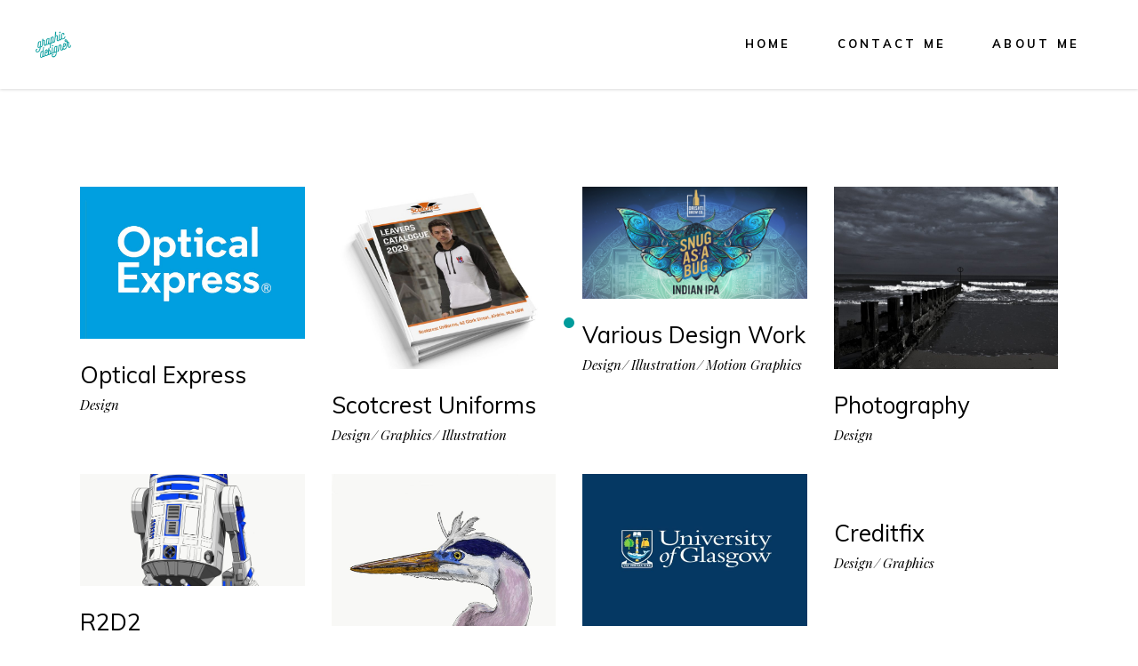

--- FILE ---
content_type: text/html; charset=UTF-8
request_url: https://www.stuart-macdonald.co.uk/portfolio-category/design/
body_size: 12647
content:
<!DOCTYPE html>
<html lang="en-GB">
<head>
	
		<meta charset="UTF-8"/>
		<link rel="profile" href="http://gmpg.org/xfn/11"/>
		
				<meta name="viewport" content="width=device-width,initial-scale=1,user-scalable=yes">
		<title>Design &#8211; Stuart MacDonald &#8211; Graphic Designer</title>
<meta name='robots' content='max-image-preview:large' />
	<style>img:is([sizes="auto" i], [sizes^="auto," i]) { contain-intrinsic-size: 3000px 1500px }</style>
	<link rel='dns-prefetch' href='//fonts.googleapis.com' />
<link rel="alternate" type="application/rss+xml" title="Stuart MacDonald - Graphic Designer &raquo; Feed" href="https://www.stuart-macdonald.co.uk/feed/" />
<link rel="alternate" type="application/rss+xml" title="Stuart MacDonald - Graphic Designer &raquo; Comments Feed" href="https://www.stuart-macdonald.co.uk/comments/feed/" />
<link rel="alternate" type="application/rss+xml" title="Stuart MacDonald - Graphic Designer &raquo; Design Portfolio Category Feed" href="https://www.stuart-macdonald.co.uk/portfolio-category/design/feed/" />
<script type="text/javascript">
/* <![CDATA[ */
window._wpemojiSettings = {"baseUrl":"https:\/\/s.w.org\/images\/core\/emoji\/16.0.1\/72x72\/","ext":".png","svgUrl":"https:\/\/s.w.org\/images\/core\/emoji\/16.0.1\/svg\/","svgExt":".svg","source":{"concatemoji":"https:\/\/www.stuart-macdonald.co.uk\/wp-includes\/js\/wp-emoji-release.min.js?ver=6.8.3"}};
/*! This file is auto-generated */
!function(s,n){var o,i,e;function c(e){try{var t={supportTests:e,timestamp:(new Date).valueOf()};sessionStorage.setItem(o,JSON.stringify(t))}catch(e){}}function p(e,t,n){e.clearRect(0,0,e.canvas.width,e.canvas.height),e.fillText(t,0,0);var t=new Uint32Array(e.getImageData(0,0,e.canvas.width,e.canvas.height).data),a=(e.clearRect(0,0,e.canvas.width,e.canvas.height),e.fillText(n,0,0),new Uint32Array(e.getImageData(0,0,e.canvas.width,e.canvas.height).data));return t.every(function(e,t){return e===a[t]})}function u(e,t){e.clearRect(0,0,e.canvas.width,e.canvas.height),e.fillText(t,0,0);for(var n=e.getImageData(16,16,1,1),a=0;a<n.data.length;a++)if(0!==n.data[a])return!1;return!0}function f(e,t,n,a){switch(t){case"flag":return n(e,"\ud83c\udff3\ufe0f\u200d\u26a7\ufe0f","\ud83c\udff3\ufe0f\u200b\u26a7\ufe0f")?!1:!n(e,"\ud83c\udde8\ud83c\uddf6","\ud83c\udde8\u200b\ud83c\uddf6")&&!n(e,"\ud83c\udff4\udb40\udc67\udb40\udc62\udb40\udc65\udb40\udc6e\udb40\udc67\udb40\udc7f","\ud83c\udff4\u200b\udb40\udc67\u200b\udb40\udc62\u200b\udb40\udc65\u200b\udb40\udc6e\u200b\udb40\udc67\u200b\udb40\udc7f");case"emoji":return!a(e,"\ud83e\udedf")}return!1}function g(e,t,n,a){var r="undefined"!=typeof WorkerGlobalScope&&self instanceof WorkerGlobalScope?new OffscreenCanvas(300,150):s.createElement("canvas"),o=r.getContext("2d",{willReadFrequently:!0}),i=(o.textBaseline="top",o.font="600 32px Arial",{});return e.forEach(function(e){i[e]=t(o,e,n,a)}),i}function t(e){var t=s.createElement("script");t.src=e,t.defer=!0,s.head.appendChild(t)}"undefined"!=typeof Promise&&(o="wpEmojiSettingsSupports",i=["flag","emoji"],n.supports={everything:!0,everythingExceptFlag:!0},e=new Promise(function(e){s.addEventListener("DOMContentLoaded",e,{once:!0})}),new Promise(function(t){var n=function(){try{var e=JSON.parse(sessionStorage.getItem(o));if("object"==typeof e&&"number"==typeof e.timestamp&&(new Date).valueOf()<e.timestamp+604800&&"object"==typeof e.supportTests)return e.supportTests}catch(e){}return null}();if(!n){if("undefined"!=typeof Worker&&"undefined"!=typeof OffscreenCanvas&&"undefined"!=typeof URL&&URL.createObjectURL&&"undefined"!=typeof Blob)try{var e="postMessage("+g.toString()+"("+[JSON.stringify(i),f.toString(),p.toString(),u.toString()].join(",")+"));",a=new Blob([e],{type:"text/javascript"}),r=new Worker(URL.createObjectURL(a),{name:"wpTestEmojiSupports"});return void(r.onmessage=function(e){c(n=e.data),r.terminate(),t(n)})}catch(e){}c(n=g(i,f,p,u))}t(n)}).then(function(e){for(var t in e)n.supports[t]=e[t],n.supports.everything=n.supports.everything&&n.supports[t],"flag"!==t&&(n.supports.everythingExceptFlag=n.supports.everythingExceptFlag&&n.supports[t]);n.supports.everythingExceptFlag=n.supports.everythingExceptFlag&&!n.supports.flag,n.DOMReady=!1,n.readyCallback=function(){n.DOMReady=!0}}).then(function(){return e}).then(function(){var e;n.supports.everything||(n.readyCallback(),(e=n.source||{}).concatemoji?t(e.concatemoji):e.wpemoji&&e.twemoji&&(t(e.twemoji),t(e.wpemoji)))}))}((window,document),window._wpemojiSettings);
/* ]]> */
</script>
<style id='wp-emoji-styles-inline-css' type='text/css'>

	img.wp-smiley, img.emoji {
		display: inline !important;
		border: none !important;
		box-shadow: none !important;
		height: 1em !important;
		width: 1em !important;
		margin: 0 0.07em !important;
		vertical-align: -0.1em !important;
		background: none !important;
		padding: 0 !important;
	}
</style>
<link rel='stylesheet' id='wp-block-library-css' href='https://www.stuart-macdonald.co.uk/wp-includes/css/dist/block-library/style.min.css?ver=6.8.3' type='text/css' media='all' />
<style id='classic-theme-styles-inline-css' type='text/css'>
/*! This file is auto-generated */
.wp-block-button__link{color:#fff;background-color:#32373c;border-radius:9999px;box-shadow:none;text-decoration:none;padding:calc(.667em + 2px) calc(1.333em + 2px);font-size:1.125em}.wp-block-file__button{background:#32373c;color:#fff;text-decoration:none}
</style>
<style id='global-styles-inline-css' type='text/css'>
:root{--wp--preset--aspect-ratio--square: 1;--wp--preset--aspect-ratio--4-3: 4/3;--wp--preset--aspect-ratio--3-4: 3/4;--wp--preset--aspect-ratio--3-2: 3/2;--wp--preset--aspect-ratio--2-3: 2/3;--wp--preset--aspect-ratio--16-9: 16/9;--wp--preset--aspect-ratio--9-16: 9/16;--wp--preset--color--black: #000000;--wp--preset--color--cyan-bluish-gray: #abb8c3;--wp--preset--color--white: #ffffff;--wp--preset--color--pale-pink: #f78da7;--wp--preset--color--vivid-red: #cf2e2e;--wp--preset--color--luminous-vivid-orange: #ff6900;--wp--preset--color--luminous-vivid-amber: #fcb900;--wp--preset--color--light-green-cyan: #7bdcb5;--wp--preset--color--vivid-green-cyan: #00d084;--wp--preset--color--pale-cyan-blue: #8ed1fc;--wp--preset--color--vivid-cyan-blue: #0693e3;--wp--preset--color--vivid-purple: #9b51e0;--wp--preset--gradient--vivid-cyan-blue-to-vivid-purple: linear-gradient(135deg,rgba(6,147,227,1) 0%,rgb(155,81,224) 100%);--wp--preset--gradient--light-green-cyan-to-vivid-green-cyan: linear-gradient(135deg,rgb(122,220,180) 0%,rgb(0,208,130) 100%);--wp--preset--gradient--luminous-vivid-amber-to-luminous-vivid-orange: linear-gradient(135deg,rgba(252,185,0,1) 0%,rgba(255,105,0,1) 100%);--wp--preset--gradient--luminous-vivid-orange-to-vivid-red: linear-gradient(135deg,rgba(255,105,0,1) 0%,rgb(207,46,46) 100%);--wp--preset--gradient--very-light-gray-to-cyan-bluish-gray: linear-gradient(135deg,rgb(238,238,238) 0%,rgb(169,184,195) 100%);--wp--preset--gradient--cool-to-warm-spectrum: linear-gradient(135deg,rgb(74,234,220) 0%,rgb(151,120,209) 20%,rgb(207,42,186) 40%,rgb(238,44,130) 60%,rgb(251,105,98) 80%,rgb(254,248,76) 100%);--wp--preset--gradient--blush-light-purple: linear-gradient(135deg,rgb(255,206,236) 0%,rgb(152,150,240) 100%);--wp--preset--gradient--blush-bordeaux: linear-gradient(135deg,rgb(254,205,165) 0%,rgb(254,45,45) 50%,rgb(107,0,62) 100%);--wp--preset--gradient--luminous-dusk: linear-gradient(135deg,rgb(255,203,112) 0%,rgb(199,81,192) 50%,rgb(65,88,208) 100%);--wp--preset--gradient--pale-ocean: linear-gradient(135deg,rgb(255,245,203) 0%,rgb(182,227,212) 50%,rgb(51,167,181) 100%);--wp--preset--gradient--electric-grass: linear-gradient(135deg,rgb(202,248,128) 0%,rgb(113,206,126) 100%);--wp--preset--gradient--midnight: linear-gradient(135deg,rgb(2,3,129) 0%,rgb(40,116,252) 100%);--wp--preset--font-size--small: 13px;--wp--preset--font-size--medium: 20px;--wp--preset--font-size--large: 36px;--wp--preset--font-size--x-large: 42px;--wp--preset--spacing--20: 0.44rem;--wp--preset--spacing--30: 0.67rem;--wp--preset--spacing--40: 1rem;--wp--preset--spacing--50: 1.5rem;--wp--preset--spacing--60: 2.25rem;--wp--preset--spacing--70: 3.38rem;--wp--preset--spacing--80: 5.06rem;--wp--preset--shadow--natural: 6px 6px 9px rgba(0, 0, 0, 0.2);--wp--preset--shadow--deep: 12px 12px 50px rgba(0, 0, 0, 0.4);--wp--preset--shadow--sharp: 6px 6px 0px rgba(0, 0, 0, 0.2);--wp--preset--shadow--outlined: 6px 6px 0px -3px rgba(255, 255, 255, 1), 6px 6px rgba(0, 0, 0, 1);--wp--preset--shadow--crisp: 6px 6px 0px rgba(0, 0, 0, 1);}:where(.is-layout-flex){gap: 0.5em;}:where(.is-layout-grid){gap: 0.5em;}body .is-layout-flex{display: flex;}.is-layout-flex{flex-wrap: wrap;align-items: center;}.is-layout-flex > :is(*, div){margin: 0;}body .is-layout-grid{display: grid;}.is-layout-grid > :is(*, div){margin: 0;}:where(.wp-block-columns.is-layout-flex){gap: 2em;}:where(.wp-block-columns.is-layout-grid){gap: 2em;}:where(.wp-block-post-template.is-layout-flex){gap: 1.25em;}:where(.wp-block-post-template.is-layout-grid){gap: 1.25em;}.has-black-color{color: var(--wp--preset--color--black) !important;}.has-cyan-bluish-gray-color{color: var(--wp--preset--color--cyan-bluish-gray) !important;}.has-white-color{color: var(--wp--preset--color--white) !important;}.has-pale-pink-color{color: var(--wp--preset--color--pale-pink) !important;}.has-vivid-red-color{color: var(--wp--preset--color--vivid-red) !important;}.has-luminous-vivid-orange-color{color: var(--wp--preset--color--luminous-vivid-orange) !important;}.has-luminous-vivid-amber-color{color: var(--wp--preset--color--luminous-vivid-amber) !important;}.has-light-green-cyan-color{color: var(--wp--preset--color--light-green-cyan) !important;}.has-vivid-green-cyan-color{color: var(--wp--preset--color--vivid-green-cyan) !important;}.has-pale-cyan-blue-color{color: var(--wp--preset--color--pale-cyan-blue) !important;}.has-vivid-cyan-blue-color{color: var(--wp--preset--color--vivid-cyan-blue) !important;}.has-vivid-purple-color{color: var(--wp--preset--color--vivid-purple) !important;}.has-black-background-color{background-color: var(--wp--preset--color--black) !important;}.has-cyan-bluish-gray-background-color{background-color: var(--wp--preset--color--cyan-bluish-gray) !important;}.has-white-background-color{background-color: var(--wp--preset--color--white) !important;}.has-pale-pink-background-color{background-color: var(--wp--preset--color--pale-pink) !important;}.has-vivid-red-background-color{background-color: var(--wp--preset--color--vivid-red) !important;}.has-luminous-vivid-orange-background-color{background-color: var(--wp--preset--color--luminous-vivid-orange) !important;}.has-luminous-vivid-amber-background-color{background-color: var(--wp--preset--color--luminous-vivid-amber) !important;}.has-light-green-cyan-background-color{background-color: var(--wp--preset--color--light-green-cyan) !important;}.has-vivid-green-cyan-background-color{background-color: var(--wp--preset--color--vivid-green-cyan) !important;}.has-pale-cyan-blue-background-color{background-color: var(--wp--preset--color--pale-cyan-blue) !important;}.has-vivid-cyan-blue-background-color{background-color: var(--wp--preset--color--vivid-cyan-blue) !important;}.has-vivid-purple-background-color{background-color: var(--wp--preset--color--vivid-purple) !important;}.has-black-border-color{border-color: var(--wp--preset--color--black) !important;}.has-cyan-bluish-gray-border-color{border-color: var(--wp--preset--color--cyan-bluish-gray) !important;}.has-white-border-color{border-color: var(--wp--preset--color--white) !important;}.has-pale-pink-border-color{border-color: var(--wp--preset--color--pale-pink) !important;}.has-vivid-red-border-color{border-color: var(--wp--preset--color--vivid-red) !important;}.has-luminous-vivid-orange-border-color{border-color: var(--wp--preset--color--luminous-vivid-orange) !important;}.has-luminous-vivid-amber-border-color{border-color: var(--wp--preset--color--luminous-vivid-amber) !important;}.has-light-green-cyan-border-color{border-color: var(--wp--preset--color--light-green-cyan) !important;}.has-vivid-green-cyan-border-color{border-color: var(--wp--preset--color--vivid-green-cyan) !important;}.has-pale-cyan-blue-border-color{border-color: var(--wp--preset--color--pale-cyan-blue) !important;}.has-vivid-cyan-blue-border-color{border-color: var(--wp--preset--color--vivid-cyan-blue) !important;}.has-vivid-purple-border-color{border-color: var(--wp--preset--color--vivid-purple) !important;}.has-vivid-cyan-blue-to-vivid-purple-gradient-background{background: var(--wp--preset--gradient--vivid-cyan-blue-to-vivid-purple) !important;}.has-light-green-cyan-to-vivid-green-cyan-gradient-background{background: var(--wp--preset--gradient--light-green-cyan-to-vivid-green-cyan) !important;}.has-luminous-vivid-amber-to-luminous-vivid-orange-gradient-background{background: var(--wp--preset--gradient--luminous-vivid-amber-to-luminous-vivid-orange) !important;}.has-luminous-vivid-orange-to-vivid-red-gradient-background{background: var(--wp--preset--gradient--luminous-vivid-orange-to-vivid-red) !important;}.has-very-light-gray-to-cyan-bluish-gray-gradient-background{background: var(--wp--preset--gradient--very-light-gray-to-cyan-bluish-gray) !important;}.has-cool-to-warm-spectrum-gradient-background{background: var(--wp--preset--gradient--cool-to-warm-spectrum) !important;}.has-blush-light-purple-gradient-background{background: var(--wp--preset--gradient--blush-light-purple) !important;}.has-blush-bordeaux-gradient-background{background: var(--wp--preset--gradient--blush-bordeaux) !important;}.has-luminous-dusk-gradient-background{background: var(--wp--preset--gradient--luminous-dusk) !important;}.has-pale-ocean-gradient-background{background: var(--wp--preset--gradient--pale-ocean) !important;}.has-electric-grass-gradient-background{background: var(--wp--preset--gradient--electric-grass) !important;}.has-midnight-gradient-background{background: var(--wp--preset--gradient--midnight) !important;}.has-small-font-size{font-size: var(--wp--preset--font-size--small) !important;}.has-medium-font-size{font-size: var(--wp--preset--font-size--medium) !important;}.has-large-font-size{font-size: var(--wp--preset--font-size--large) !important;}.has-x-large-font-size{font-size: var(--wp--preset--font-size--x-large) !important;}
:where(.wp-block-post-template.is-layout-flex){gap: 1.25em;}:where(.wp-block-post-template.is-layout-grid){gap: 1.25em;}
:where(.wp-block-columns.is-layout-flex){gap: 2em;}:where(.wp-block-columns.is-layout-grid){gap: 2em;}
:root :where(.wp-block-pullquote){font-size: 1.5em;line-height: 1.6;}
</style>
<link rel='stylesheet' id='contact-form-7-css' href='https://usercontent.one/wp/www.stuart-macdonald.co.uk/wp-content/plugins/contact-form-7/includes/css/styles.css?ver=6.1.3&media=1670171568' type='text/css' media='all' />
<style id='woocommerce-inline-inline-css' type='text/css'>
.woocommerce form .form-row .required { visibility: visible; }
</style>
<link rel='stylesheet' id='brands-styles-css' href='https://usercontent.one/wp/www.stuart-macdonald.co.uk/wp-content/plugins/woocommerce/assets/css/brands.css?ver=10.3.5&media=1670171568' type='text/css' media='all' />
<link rel='stylesheet' id='maree-edge-default-style-css' href='https://usercontent.one/wp/www.stuart-macdonald.co.uk/wp-content/themes/maree/style.css?ver=6.8.3&media=1670171568' type='text/css' media='all' />
<link rel='stylesheet' id='maree-edge-modules-css' href='https://usercontent.one/wp/www.stuart-macdonald.co.uk/wp-content/themes/maree/assets/css/modules.min.css?ver=6.8.3&media=1670171568' type='text/css' media='all' />
<link rel='stylesheet' id='edgtf-dripicons-css' href='https://usercontent.one/wp/www.stuart-macdonald.co.uk/wp-content/themes/maree/framework/lib/icons-pack/dripicons/dripicons.css?ver=6.8.3&media=1670171568' type='text/css' media='all' />
<link rel='stylesheet' id='edgtf-font_elegant-css' href='https://usercontent.one/wp/www.stuart-macdonald.co.uk/wp-content/themes/maree/framework/lib/icons-pack/elegant-icons/style.min.css?ver=6.8.3&media=1670171568' type='text/css' media='all' />
<link rel='stylesheet' id='edgtf-font_awesome-css' href='https://usercontent.one/wp/www.stuart-macdonald.co.uk/wp-content/themes/maree/framework/lib/icons-pack/font-awesome/css/fontawesome-all.min.css?ver=6.8.3&media=1670171568' type='text/css' media='all' />
<link rel='stylesheet' id='edgtf-ion_icons-css' href='https://usercontent.one/wp/www.stuart-macdonald.co.uk/wp-content/themes/maree/framework/lib/icons-pack/ion-icons/css/ionicons.min.css?ver=6.8.3&media=1670171568' type='text/css' media='all' />
<link rel='stylesheet' id='edgtf-linea_icons-css' href='https://usercontent.one/wp/www.stuart-macdonald.co.uk/wp-content/themes/maree/framework/lib/icons-pack/linea-icons/style.css?ver=6.8.3&media=1670171568' type='text/css' media='all' />
<link rel='stylesheet' id='edgtf-linear_icons-css' href='https://usercontent.one/wp/www.stuart-macdonald.co.uk/wp-content/themes/maree/framework/lib/icons-pack/linear-icons/style.css?ver=6.8.3&media=1670171568' type='text/css' media='all' />
<link rel='stylesheet' id='edgtf-simple_line_icons-css' href='https://usercontent.one/wp/www.stuart-macdonald.co.uk/wp-content/themes/maree/framework/lib/icons-pack/simple-line-icons/simple-line-icons.css?ver=6.8.3&media=1670171568' type='text/css' media='all' />
<link rel='stylesheet' id='mediaelement-css' href='https://www.stuart-macdonald.co.uk/wp-includes/js/mediaelement/mediaelementplayer-legacy.min.css?ver=4.2.17' type='text/css' media='all' />
<link rel='stylesheet' id='wp-mediaelement-css' href='https://www.stuart-macdonald.co.uk/wp-includes/js/mediaelement/wp-mediaelement.min.css?ver=6.8.3' type='text/css' media='all' />
<link rel='stylesheet' id='maree-edge-style-dynamic-css' href='https://usercontent.one/wp/www.stuart-macdonald.co.uk/wp-content/themes/maree/assets/css/style_dynamic.css?media=1670171568?ver=1670965650' type='text/css' media='all' />
<link rel='stylesheet' id='maree-edge-modules-responsive-css' href='https://usercontent.one/wp/www.stuart-macdonald.co.uk/wp-content/themes/maree/assets/css/modules-responsive.min.css?ver=6.8.3&media=1670171568' type='text/css' media='all' />
<link rel='stylesheet' id='maree-edge-style-dynamic-responsive-css' href='https://usercontent.one/wp/www.stuart-macdonald.co.uk/wp-content/themes/maree/assets/css/style_dynamic_responsive.css?media=1670171568?ver=1670965650' type='text/css' media='all' />
<link rel='stylesheet' id='maree-edge-google-fonts-css' href='https://fonts.googleapis.com/css?family=Muli%3A300%2C400%2C400i%2C700%2C700i%7CPlayfair+Display%3A300%2C400%2C400i%2C700%2C700i&#038;subset=latin-ext&#038;ver=1.0.0' type='text/css' media='all' />
<link rel='stylesheet' id='js_composer_front-css' href='https://usercontent.one/wp/www.stuart-macdonald.co.uk/wp-content/plugins/js_composer/assets/css/js_composer.min.css?ver=6.8.0&media=1670171568' type='text/css' media='all' />
<script type="text/javascript" src="https://www.stuart-macdonald.co.uk/wp-includes/js/jquery/jquery.min.js?ver=3.7.1" id="jquery-core-js"></script>
<script type="text/javascript" src="https://www.stuart-macdonald.co.uk/wp-includes/js/jquery/jquery-migrate.min.js?ver=3.4.1" id="jquery-migrate-js"></script>
<script type="text/javascript" src="https://usercontent.one/wp/www.stuart-macdonald.co.uk/wp-content/plugins/woocommerce/assets/js/jquery-blockui/jquery.blockUI.min.js?ver=2.7.0-wc.10.3.5&media=1670171568" id="wc-jquery-blockui-js" data-wp-strategy="defer"></script>
<script type="text/javascript" id="wc-add-to-cart-js-extra">
/* <![CDATA[ */
var wc_add_to_cart_params = {"ajax_url":"\/wp-admin\/admin-ajax.php","wc_ajax_url":"\/?wc-ajax=%%endpoint%%","i18n_view_cart":"View basket","cart_url":"https:\/\/www.stuart-macdonald.co.uk","is_cart":"","cart_redirect_after_add":"no"};
/* ]]> */
</script>
<script type="text/javascript" src="https://usercontent.one/wp/www.stuart-macdonald.co.uk/wp-content/plugins/woocommerce/assets/js/frontend/add-to-cart.min.js?ver=10.3.5&media=1670171568" id="wc-add-to-cart-js" data-wp-strategy="defer"></script>
<script type="text/javascript" src="https://usercontent.one/wp/www.stuart-macdonald.co.uk/wp-content/plugins/woocommerce/assets/js/js-cookie/js.cookie.min.js?ver=2.1.4-wc.10.3.5&media=1670171568" id="wc-js-cookie-js" defer="defer" data-wp-strategy="defer"></script>
<script type="text/javascript" id="woocommerce-js-extra">
/* <![CDATA[ */
var woocommerce_params = {"ajax_url":"\/wp-admin\/admin-ajax.php","wc_ajax_url":"\/?wc-ajax=%%endpoint%%","i18n_password_show":"Show password","i18n_password_hide":"Hide password"};
/* ]]> */
</script>
<script type="text/javascript" src="https://usercontent.one/wp/www.stuart-macdonald.co.uk/wp-content/plugins/woocommerce/assets/js/frontend/woocommerce.min.js?ver=10.3.5&media=1670171568" id="woocommerce-js" defer="defer" data-wp-strategy="defer"></script>
<script type="text/javascript" src="https://usercontent.one/wp/www.stuart-macdonald.co.uk/wp-content/plugins/js_composer/assets/js/vendors/woocommerce-add-to-cart.js?ver=6.8.0&media=1670171568" id="vc_woocommerce-add-to-cart-js-js"></script>
<script type="text/javascript" src="https://usercontent.one/wp/www.stuart-macdonald.co.uk/wp-content/plugins/woocommerce/assets/js/select2/select2.full.min.js?ver=4.0.3-wc.10.3.5&media=1670171568" id="wc-select2-js" defer="defer" data-wp-strategy="defer"></script>
<link rel="https://api.w.org/" href="https://www.stuart-macdonald.co.uk/wp-json/" /><link rel="EditURI" type="application/rsd+xml" title="RSD" href="https://www.stuart-macdonald.co.uk/xmlrpc.php?rsd" />
<meta name="generator" content="WordPress 6.8.3" />
<meta name="generator" content="WooCommerce 10.3.5" />
<style>[class*=" icon-oc-"],[class^=icon-oc-]{speak:none;font-style:normal;font-weight:400;font-variant:normal;text-transform:none;line-height:1;-webkit-font-smoothing:antialiased;-moz-osx-font-smoothing:grayscale}.icon-oc-one-com-white-32px-fill:before{content:"901"}.icon-oc-one-com:before{content:"900"}#one-com-icon,.toplevel_page_onecom-wp .wp-menu-image{speak:none;display:flex;align-items:center;justify-content:center;text-transform:none;line-height:1;-webkit-font-smoothing:antialiased;-moz-osx-font-smoothing:grayscale}.onecom-wp-admin-bar-item>a,.toplevel_page_onecom-wp>.wp-menu-name{font-size:16px;font-weight:400;line-height:1}.toplevel_page_onecom-wp>.wp-menu-name img{width:69px;height:9px;}.wp-submenu-wrap.wp-submenu>.wp-submenu-head>img{width:88px;height:auto}.onecom-wp-admin-bar-item>a img{height:7px!important}.onecom-wp-admin-bar-item>a img,.toplevel_page_onecom-wp>.wp-menu-name img{opacity:.8}.onecom-wp-admin-bar-item.hover>a img,.toplevel_page_onecom-wp.wp-has-current-submenu>.wp-menu-name img,li.opensub>a.toplevel_page_onecom-wp>.wp-menu-name img{opacity:1}#one-com-icon:before,.onecom-wp-admin-bar-item>a:before,.toplevel_page_onecom-wp>.wp-menu-image:before{content:'';position:static!important;background-color:rgba(240,245,250,.4);border-radius:102px;width:18px;height:18px;padding:0!important}.onecom-wp-admin-bar-item>a:before{width:14px;height:14px}.onecom-wp-admin-bar-item.hover>a:before,.toplevel_page_onecom-wp.opensub>a>.wp-menu-image:before,.toplevel_page_onecom-wp.wp-has-current-submenu>.wp-menu-image:before{background-color:#76b82a}.onecom-wp-admin-bar-item>a{display:inline-flex!important;align-items:center;justify-content:center}#one-com-logo-wrapper{font-size:4em}#one-com-icon{vertical-align:middle}.imagify-welcome{display:none !important;}</style>	<noscript><style>.woocommerce-product-gallery{ opacity: 1 !important; }</style></noscript>
	<meta name="generator" content="Powered by WPBakery Page Builder - drag and drop page builder for WordPress."/>
<meta name="generator" content="Powered by Slider Revolution 6.5.14 - responsive, Mobile-Friendly Slider Plugin for WordPress with comfortable drag and drop interface." />
<link rel="icon" href="https://usercontent.one/wp/www.stuart-macdonald.co.uk/wp-content/uploads/2020/04/cropped-graphic-designer-logo-site-icon-32x32.png?media=1670171568" sizes="32x32" />
<link rel="icon" href="https://usercontent.one/wp/www.stuart-macdonald.co.uk/wp-content/uploads/2020/04/cropped-graphic-designer-logo-site-icon-192x192.png?media=1670171568" sizes="192x192" />
<link rel="apple-touch-icon" href="https://usercontent.one/wp/www.stuart-macdonald.co.uk/wp-content/uploads/2020/04/cropped-graphic-designer-logo-site-icon-180x180.png?media=1670171568" />
<meta name="msapplication-TileImage" content="https://usercontent.one/wp/www.stuart-macdonald.co.uk/wp-content/uploads/2020/04/cropped-graphic-designer-logo-site-icon-270x270.png?media=1670171568" />
<script>function setREVStartSize(e){
			//window.requestAnimationFrame(function() {
				window.RSIW = window.RSIW===undefined ? window.innerWidth : window.RSIW;
				window.RSIH = window.RSIH===undefined ? window.innerHeight : window.RSIH;
				try {
					var pw = document.getElementById(e.c).parentNode.offsetWidth,
						newh;
					pw = pw===0 || isNaN(pw) ? window.RSIW : pw;
					e.tabw = e.tabw===undefined ? 0 : parseInt(e.tabw);
					e.thumbw = e.thumbw===undefined ? 0 : parseInt(e.thumbw);
					e.tabh = e.tabh===undefined ? 0 : parseInt(e.tabh);
					e.thumbh = e.thumbh===undefined ? 0 : parseInt(e.thumbh);
					e.tabhide = e.tabhide===undefined ? 0 : parseInt(e.tabhide);
					e.thumbhide = e.thumbhide===undefined ? 0 : parseInt(e.thumbhide);
					e.mh = e.mh===undefined || e.mh=="" || e.mh==="auto" ? 0 : parseInt(e.mh,0);
					if(e.layout==="fullscreen" || e.l==="fullscreen")
						newh = Math.max(e.mh,window.RSIH);
					else{
						e.gw = Array.isArray(e.gw) ? e.gw : [e.gw];
						for (var i in e.rl) if (e.gw[i]===undefined || e.gw[i]===0) e.gw[i] = e.gw[i-1];
						e.gh = e.el===undefined || e.el==="" || (Array.isArray(e.el) && e.el.length==0)? e.gh : e.el;
						e.gh = Array.isArray(e.gh) ? e.gh : [e.gh];
						for (var i in e.rl) if (e.gh[i]===undefined || e.gh[i]===0) e.gh[i] = e.gh[i-1];
											
						var nl = new Array(e.rl.length),
							ix = 0,
							sl;
						e.tabw = e.tabhide>=pw ? 0 : e.tabw;
						e.thumbw = e.thumbhide>=pw ? 0 : e.thumbw;
						e.tabh = e.tabhide>=pw ? 0 : e.tabh;
						e.thumbh = e.thumbhide>=pw ? 0 : e.thumbh;
						for (var i in e.rl) nl[i] = e.rl[i]<window.RSIW ? 0 : e.rl[i];
						sl = nl[0];
						for (var i in nl) if (sl>nl[i] && nl[i]>0) { sl = nl[i]; ix=i;}
						var m = pw>(e.gw[ix]+e.tabw+e.thumbw) ? 1 : (pw-(e.tabw+e.thumbw)) / (e.gw[ix]);
						newh =  (e.gh[ix] * m) + (e.tabh + e.thumbh);
					}
					var el = document.getElementById(e.c);
					if (el!==null && el) el.style.height = newh+"px";
					el = document.getElementById(e.c+"_wrapper");
					if (el!==null && el) {
						el.style.height = newh+"px";
						el.style.display = "block";
					}
				} catch(e){
					console.log("Failure at Presize of Slider:" + e)
				}
			//});
		  };</script>
<noscript><style> .wpb_animate_when_almost_visible { opacity: 1; }</style></noscript></head>
<body class="archive tax-portfolio-category term-design term-34 wp-theme-maree theme-maree maree-core-1.1 woocommerce-no-js maree-ver-1.2 edgtf-custom-cursor-enabled edgtf-grid-1300 edgtf-empty-google-api edgtf-fixed-on-scroll edgtf-dropdown-default edgtf-header-standard edgtf-menu-area-border-disable edgtf-logo-area-border-disable edgtf-logo-area-in-grid-border-disable edgtf-header-vertical-shadow-disable edgtf-header-vertical-border-disable edgtf-woocommerce-columns-3 edgtf-woo-normal-space edgtf-woo-pl-info-below-image edgtf-woo-single-thumb-below-image edgtf-woo-single-has-pretty-photo edgtf-default-mobile-header edgtf-sticky-up-mobile-header wpb-js-composer js-comp-ver-6.8.0 vc_responsive" itemscope itemtype="http://schema.org/WebPage">
    <div class="edgtf-wrapper">
        <div class="edgtf-wrapper-inner">
            
<header class="edgtf-page-header">
		
			<div class="edgtf-fixed-wrapper">
				
	<div class="edgtf-menu-area edgtf-menu-right">
				
						
			<div class="edgtf-vertical-align-containers">
				<div class="edgtf-position-left"><!--
				 --><div class="edgtf-position-left-inner">
						
	
	<div class="edgtf-logo-wrapper">
		<a itemprop="url" href="https://www.stuart-macdonald.co.uk/" style="height: 40px;">
			<img itemprop="image" class="edgtf-normal-logo" src="https://usercontent.one/wp/www.stuart-macdonald.co.uk/wp-content/uploads/2020/04/graphic-designer-logo.png?media=1670171568" width="80" height="80"  alt="logo"/>
			<img itemprop="image" class="edgtf-dark-logo" src="https://usercontent.one/wp/www.stuart-macdonald.co.uk/wp-content/uploads/2020/04/graphic-designer-logo-white.png?media=1670171568" width="130" height="130"  alt="dark logo"/>			<img itemprop="image" class="edgtf-light-logo" src="https://usercontent.one/wp/www.stuart-macdonald.co.uk/wp-content/uploads/2020/04/graphic-designer-logo.png?media=1670171568" width="80" height="80"  alt="light logo"/>		</a>
	</div>

											</div>
				</div>
								<div class="edgtf-position-right"><!--
				 --><div class="edgtf-position-right-inner">
														
	<nav class="edgtf-main-menu edgtf-drop-down edgtf-default-nav">
		<ul id="menu-stuarts-menu" class="clearfix"><li id="nav-menu-item-2389" class="menu-item menu-item-type-post_type menu-item-object-page menu-item-home  narrow"><a href="https://www.stuart-macdonald.co.uk/" class=""><span class="item_outer"><span class="item_text ">Home</span></span></a></li>
<li id="nav-menu-item-2334" class="menu-item menu-item-type-post_type menu-item-object-page  narrow"><a href="https://www.stuart-macdonald.co.uk/contact-me/" class=""><span class="item_outer"><span class="item_text ">Contact Me</span></span></a></li>
<li id="nav-menu-item-2335" class="menu-item menu-item-type-post_type menu-item-object-page  narrow"><a href="https://www.stuart-macdonald.co.uk/about-me/" class=""><span class="item_outer"><span class="item_text ">About Me</span></span></a></li>
</ul>	</nav>

																	</div>
				</div>
			</div>
			
			</div>
			
			</div>
		
		
	</header>


<header class="edgtf-mobile-header">
		
	<div class="edgtf-mobile-header-inner">
		<div class="edgtf-mobile-header-holder">
			            <div class="edgtf-grid">
                            <div class="edgtf-vertical-align-containers">
                    <div class="edgtf-position-left"><!--
                     --><div class="edgtf-position-left-inner">
                            
<div class="edgtf-mobile-logo-wrapper">
	<a itemprop="url" href="https://www.stuart-macdonald.co.uk/" style="height: 40px">
		<img itemprop="image" src="https://usercontent.one/wp/www.stuart-macdonald.co.uk/wp-content/uploads/2020/04/graphic-designer-logo.png?media=1670171568" width="80" height="80"  alt="Mobile Logo"/>
	</a>
</div>

                        </div>
                    </div>
                    <div class="edgtf-position-right"><!--
                     --><div class="edgtf-position-right-inner">
                                                                                        <div class="edgtf-mobile-menu-opener edgtf-mobile-menu-opener-predefined">
                                    <a href="javascript:void(0)">
                                                                                <span class="edgtf-mobile-menu-icon">
                                            <svg xmlns="http://www.w3.org/2000/svg" width="23" height="23" viewBox="0 0 23 23"><circle cx="3" cy="20.1" r="2"/><circle cx="11.7" cy="20.1" r="2"/><circle cx="20.2" cy="20.1" r="2"/><circle cx="3" cy="2.9" r="2"/><circle cx="11.7" cy="2.9" r="2"/><circle cx="20.2" cy="2.9" r="2"/><circle cx="3" cy="11.4" r="2"/><circle cx="11.7" cy="11.4" r="2"/><circle cx="20.2" cy="11.4" r="2"/></svg>                                        </span>
                                    </a>
                                </div>
                                                    </div>
                    </div>
				</div>
                        </div>
		    		</div>
		
	<nav class="edgtf-mobile-nav" role="navigation" aria-label="Mobile Menu">
		<div class="edgtf-grid">
			<ul id="menu-stuarts-menu-1" class=""><li id="mobile-menu-item-2389" class="menu-item menu-item-type-post_type menu-item-object-page menu-item-home "><a href="https://www.stuart-macdonald.co.uk/" class=""><span class="item_text ">Home</span></a></li>
<li id="mobile-menu-item-2334" class="menu-item menu-item-type-post_type menu-item-object-page "><a href="https://www.stuart-macdonald.co.uk/contact-me/" class=""><span class="item_text ">Contact Me</span></a></li>
<li id="mobile-menu-item-2335" class="menu-item menu-item-type-post_type menu-item-object-page "><a href="https://www.stuart-macdonald.co.uk/about-me/" class=""><span class="item_text ">About Me</span></a></li>
</ul>		</div>
	</nav>

	</div>
	
	</header>

			<a id='edgtf-back-to-top' href='#'>
                <span>
					<svg version="1.1" xmlns="http://www.w3.org/2000/svg" xmlns:xlink="http://www.w3.org/1999/xlink" x="0px" y="0px"
						width="20px" height="23px" viewBox="0 0 20 23" enable-background="new 0 0 20 23" xml:space="preserve">
						<line fill="#FFFFFF" stroke="#FFFFFF" stroke-width="2" stroke-linecap="round" stroke-miterlimit="10" x1="10" y1="21.5" x2="10" y2="2.5"/>
						<g>
							<path fill="#FFFFFF" d="M3.926,7.484c-0.388-0.404-0.388-0.801,0-1.188l5.493-5.493c0.14-0.176,0.334-0.264,0.58-0.264
								s0.44,0.088,0.582,0.264l5.493,5.493c0.387,0.388,0.387,0.784,0,1.188c-0.389,0.405-0.775,0.396-1.162-0.026L9.999,2.599
								L5.088,7.458C4.7,7.88,4.313,7.89,3.926,7.484z"/>
						</g>
					</svg>
                </span>
			</a>
			        
            <div class="edgtf-content" >
                <div class="edgtf-content-inner"><div class="edgtf-container edgtf-default-page-template">
		<div class="edgtf-container-inner clearfix">
		<div class="edgtf-portfolio-list-holder edgtf-grid-list edgtf-pl-gallery edgtf-four-columns edgtf-normal-space  edgtf-pl-standard-shader    edgtf-pl-pag-load-more      "  data-type=gallery data-number-of-columns=four data-space-between-items=normal data-number-of-items=12 data-image-proportions=landscape data-enable-fixed-proportions=no data-enable-image-shadow=no data-category=design data-orderby=date data-order=ASC data-item-style=standard-shader data-enable-title=yes data-title-tag=h4 data-enable-category=yes data-enable-excerpt=no data-excerpt-length=20 data-pagination-type=load-more data-filter=no data-filter-order-by=name data-enable-article-animation=no data-portfolio-slider-on=no data-enable-fullheight=yes data-enable-mousescroll=no data-enable-loop=yes data-enable-autoplay=yes data-slider-speed=5000 data-slider-speed-animation=600 data-enable-navigation=yes data-enable-pagination=yes data-scattered-parallax=no data-max-num-pages=2 data-next-page=2>
		<div class="edgtf-pl-inner edgtf-outer-space  clearfix">
		<article class="edgtf-pl-item edgtf-item-space  post-224 portfolio-item type-portfolio-item status-publish has-post-thumbnail hentry portfolio-category-design portfolio-tag-explore portfolio-tag-ideas">
	<div class="edgtf-pl-item-inner" >
		<div class="edgtf-pli-image">
	<img width="960" height="650" src="https://usercontent.one/wp/www.stuart-macdonald.co.uk/wp-content/uploads/2019/05/optical-express-tile-960x650.jpg?media=1670171568" class="attachment-maree_edge_image_landscape size-maree_edge_image_landscape wp-post-image" alt="" decoding="async" fetchpriority="high" /></div>
<div class="edgtf-pli-text-holder" >
	<div class="edgtf-pli-text-wrapper">
		<div class="edgtf-pli-text">
				<h4 itemprop="name" class="edgtf-pli-title entry-title" >
		Optical Express	</h4>

					<div class="edgtf-pli-category-holder">
							<a itemprop="url" class="edgtf-pli-category" href="https://www.stuart-macdonald.co.uk/portfolio-category/design/">Design</a>
					</div>
	
			
					</div>
	</div>
</div>
		<a itemprop="url" class="edgtf-pli-link edgtf-block-drag-link" href="https://www.stuart-macdonald.co.uk/portfolio-item/optical-express/" target="_self"></a>
	</div>
</article><article class="edgtf-pl-item edgtf-item-space  post-227 portfolio-item type-portfolio-item status-publish has-post-thumbnail hentry portfolio-category-design portfolio-category-graphics portfolio-category-illustration portfolio-tag-explore portfolio-tag-ideas">
	<div class="edgtf-pl-item-inner" >
		<div class="edgtf-pli-image">
	<img width="800" height="650" src="https://usercontent.one/wp/www.stuart-macdonald.co.uk/wp-content/uploads/2019/05/leavers-catalogue-tile-800x650.jpg?media=1670171568" class="attachment-maree_edge_image_landscape size-maree_edge_image_landscape wp-post-image" alt="leavers-catalogue-tile" decoding="async" /></div>
<div class="edgtf-pli-text-holder" >
	<div class="edgtf-pli-text-wrapper">
		<div class="edgtf-pli-text">
				<h4 itemprop="name" class="edgtf-pli-title entry-title" >
		Scotcrest Uniforms	</h4>

					<div class="edgtf-pli-category-holder">
							<a itemprop="url" class="edgtf-pli-category" href="https://www.stuart-macdonald.co.uk/portfolio-category/design/">Design</a>
							<a itemprop="url" class="edgtf-pli-category" href="https://www.stuart-macdonald.co.uk/portfolio-category/graphics/">Graphics</a>
							<a itemprop="url" class="edgtf-pli-category" href="https://www.stuart-macdonald.co.uk/portfolio-category/illustration/">Illustration</a>
					</div>
	
			
					</div>
	</div>
</div>
		<a itemprop="url" class="edgtf-pli-link edgtf-block-drag-link" href="https://www.stuart-macdonald.co.uk/portfolio-item/scotcrest/" target="_self"></a>
	</div>
</article><article class="edgtf-pl-item edgtf-item-space  post-220 portfolio-item type-portfolio-item status-publish has-post-thumbnail hentry portfolio-category-design portfolio-category-illustration portfolio-category-motion-graphics portfolio-tag-explore portfolio-tag-ideas">
	<div class="edgtf-pl-item-inner" >
		<div class="edgtf-pli-image">
	<img width="1200" height="600" src="https://usercontent.one/wp/www.stuart-macdonald.co.uk/wp-content/uploads/2019/05/snug-as-a-bug.jpg?media=1670171568" class="attachment-maree_edge_image_landscape size-maree_edge_image_landscape wp-post-image" alt="snug-as-a-bug" decoding="async" srcset="https://usercontent.one/wp/www.stuart-macdonald.co.uk/wp-content/uploads/2019/05/snug-as-a-bug.jpg?media=1670171568 1200w, https://usercontent.one/wp/www.stuart-macdonald.co.uk/wp-content/uploads/2019/05/snug-as-a-bug-300x150.jpg?media=1670171568 300w, https://usercontent.one/wp/www.stuart-macdonald.co.uk/wp-content/uploads/2019/05/snug-as-a-bug-1024x512.jpg?media=1670171568 1024w, https://usercontent.one/wp/www.stuart-macdonald.co.uk/wp-content/uploads/2019/05/snug-as-a-bug-768x384.jpg?media=1670171568 768w, https://usercontent.one/wp/www.stuart-macdonald.co.uk/wp-content/uploads/2019/05/snug-as-a-bug-600x300.jpg?media=1670171568 600w" sizes="(max-width: 1200px) 100vw, 1200px" /></div>
<div class="edgtf-pli-text-holder" >
	<div class="edgtf-pli-text-wrapper">
		<div class="edgtf-pli-text">
				<h4 itemprop="name" class="edgtf-pli-title entry-title" >
		Various Design Work	</h4>

					<div class="edgtf-pli-category-holder">
							<a itemprop="url" class="edgtf-pli-category" href="https://www.stuart-macdonald.co.uk/portfolio-category/design/">Design</a>
							<a itemprop="url" class="edgtf-pli-category" href="https://www.stuart-macdonald.co.uk/portfolio-category/illustration/">Illustration</a>
							<a itemprop="url" class="edgtf-pli-category" href="https://www.stuart-macdonald.co.uk/portfolio-category/motion-graphics/">Motion Graphics</a>
					</div>
	
			
					</div>
	</div>
</div>
		<a itemprop="url" class="edgtf-pli-link edgtf-block-drag-link" href="https://www.stuart-macdonald.co.uk/portfolio-item/various-design-work/" target="_self"></a>
	</div>
</article><article class="edgtf-pl-item edgtf-item-space  post-234 portfolio-item type-portfolio-item status-publish has-post-thumbnail hentry portfolio-category-design portfolio-tag-explore portfolio-tag-ideas">
	<div class="edgtf-pl-item-inner" >
		<div class="edgtf-pli-image">
	<img width="800" height="650" src="https://usercontent.one/wp/www.stuart-macdonald.co.uk/wp-content/uploads/2019/05/photography-tile-800x650.jpg?media=1670171568" class="attachment-maree_edge_image_landscape size-maree_edge_image_landscape wp-post-image" alt="photography-tile" decoding="async" /></div>
<div class="edgtf-pli-text-holder" >
	<div class="edgtf-pli-text-wrapper">
		<div class="edgtf-pli-text">
				<h4 itemprop="name" class="edgtf-pli-title entry-title" >
		Photography	</h4>

					<div class="edgtf-pli-category-holder">
							<a itemprop="url" class="edgtf-pli-category" href="https://www.stuart-macdonald.co.uk/portfolio-category/design/">Design</a>
					</div>
	
			
					</div>
	</div>
</div>
		<a itemprop="url" class="edgtf-pli-link edgtf-block-drag-link" href="https://www.stuart-macdonald.co.uk/portfolio-item/photography/" target="_self"></a>
	</div>
</article><article class="edgtf-pl-item edgtf-item-space  post-229 portfolio-item type-portfolio-item status-publish has-post-thumbnail hentry portfolio-category-design portfolio-tag-explore portfolio-tag-ideas">
	<div class="edgtf-pl-item-inner" >
		<div class="edgtf-pli-image">
	<img width="1300" height="650" src="https://usercontent.one/wp/www.stuart-macdonald.co.uk/wp-content/uploads/2019/05/r2d2-1300x650.jpg?media=1670171568" class="attachment-maree_edge_image_landscape size-maree_edge_image_landscape wp-post-image" alt="" decoding="async" /></div>
<div class="edgtf-pli-text-holder" >
	<div class="edgtf-pli-text-wrapper">
		<div class="edgtf-pli-text">
				<h4 itemprop="name" class="edgtf-pli-title entry-title" >
		R2D2	</h4>

					<div class="edgtf-pli-category-holder">
							<a itemprop="url" class="edgtf-pli-category" href="https://www.stuart-macdonald.co.uk/portfolio-category/design/">Design</a>
					</div>
	
			
					</div>
	</div>
</div>
		<a itemprop="url" class="edgtf-pli-link edgtf-block-drag-link" href="https://www.stuart-macdonald.co.uk/portfolio-item/leavers/" target="_self"></a>
	</div>
</article><article class="edgtf-pl-item edgtf-item-space  post-231 portfolio-item type-portfolio-item status-publish has-post-thumbnail hentry portfolio-category-design portfolio-category-drawing portfolio-category-illustration portfolio-tag-explore portfolio-tag-ideas">
	<div class="edgtf-pl-item-inner" >
		<div class="edgtf-pli-image">
	<img width="960" height="650" src="https://usercontent.one/wp/www.stuart-macdonald.co.uk/wp-content/uploads/2019/05/sketches-tile-960x650.jpg?media=1670171568" class="attachment-maree_edge_image_landscape size-maree_edge_image_landscape wp-post-image" alt="sketches-tile" decoding="async" /></div>
<div class="edgtf-pli-text-holder" >
	<div class="edgtf-pli-text-wrapper">
		<div class="edgtf-pli-text">
				<h4 itemprop="name" class="edgtf-pli-title entry-title" >
		Sketches and Doodles	</h4>

					<div class="edgtf-pli-category-holder">
							<a itemprop="url" class="edgtf-pli-category" href="https://www.stuart-macdonald.co.uk/portfolio-category/design/">Design</a>
							<a itemprop="url" class="edgtf-pli-category" href="https://www.stuart-macdonald.co.uk/portfolio-category/drawing/">Drawing</a>
							<a itemprop="url" class="edgtf-pli-category" href="https://www.stuart-macdonald.co.uk/portfolio-category/illustration/">Illustration</a>
					</div>
	
			
					</div>
	</div>
</div>
		<a itemprop="url" class="edgtf-pli-link edgtf-block-drag-link" href="https://www.stuart-macdonald.co.uk/portfolio-item/sketchesanddoodles/" target="_self"></a>
	</div>
</article><article class="edgtf-pl-item edgtf-item-space  post-242 portfolio-item type-portfolio-item status-publish has-post-thumbnail hentry portfolio-category-design portfolio-category-graphics portfolio-category-motion-graphics portfolio-tag-explore portfolio-tag-ideas">
	<div class="edgtf-pl-item-inner" >
		<div class="edgtf-pli-image">
	<img width="960" height="650" src="https://usercontent.one/wp/www.stuart-macdonald.co.uk/wp-content/uploads/2019/05/uni-of-glasgow-tile-960x650.jpg?media=1670171568" class="attachment-maree_edge_image_landscape size-maree_edge_image_landscape wp-post-image" alt="uni-of-glasgow-tile" decoding="async" /></div>
<div class="edgtf-pli-text-holder" >
	<div class="edgtf-pli-text-wrapper">
		<div class="edgtf-pli-text">
				<h4 itemprop="name" class="edgtf-pli-title entry-title" >
		University of Glasgow	</h4>

					<div class="edgtf-pli-category-holder">
							<a itemprop="url" class="edgtf-pli-category" href="https://www.stuart-macdonald.co.uk/portfolio-category/design/">Design</a>
							<a itemprop="url" class="edgtf-pli-category" href="https://www.stuart-macdonald.co.uk/portfolio-category/graphics/">Graphics</a>
							<a itemprop="url" class="edgtf-pli-category" href="https://www.stuart-macdonald.co.uk/portfolio-category/motion-graphics/">Motion Graphics</a>
					</div>
	
			
					</div>
	</div>
</div>
		<a itemprop="url" class="edgtf-pli-link edgtf-block-drag-link" href="https://www.stuart-macdonald.co.uk/portfolio-item/design-is-a-plan/" target="_self"></a>
	</div>
</article><article class="edgtf-pl-item edgtf-item-space  post-240 portfolio-item type-portfolio-item status-publish has-post-thumbnail hentry portfolio-category-design portfolio-category-graphics portfolio-tag-explore portfolio-tag-ideas">
	<div class="edgtf-pl-item-inner" >
		<div class="edgtf-pli-image">
	<img width="960" height="650" src="https://usercontent.one/wp/www.stuart-macdonald.co.uk/wp-content/uploads/2022/11/Creditfix-logo-for-sm-site-960x960-1-960x650.jpg?media=1670171568" class="attachment-maree_edge_image_landscape size-maree_edge_image_landscape wp-post-image" alt="" decoding="async" /></div>
<div class="edgtf-pli-text-holder" >
	<div class="edgtf-pli-text-wrapper">
		<div class="edgtf-pli-text">
				<h4 itemprop="name" class="edgtf-pli-title entry-title" >
		Creditfix	</h4>

					<div class="edgtf-pli-category-holder">
							<a itemprop="url" class="edgtf-pli-category" href="https://www.stuart-macdonald.co.uk/portfolio-category/design/">Design</a>
							<a itemprop="url" class="edgtf-pli-category" href="https://www.stuart-macdonald.co.uk/portfolio-category/graphics/">Graphics</a>
					</div>
	
			
					</div>
	</div>
</div>
		<a itemprop="url" class="edgtf-pli-link edgtf-block-drag-link" href="https://www.stuart-macdonald.co.uk/portfolio-item/enchanted-forest/" target="_self"></a>
	</div>
</article><article class="edgtf-pl-item edgtf-item-space  post-244 portfolio-item type-portfolio-item status-publish has-post-thumbnail hentry portfolio-category-design portfolio-category-illustration portfolio-tag-explore portfolio-tag-ideas">
	<div class="edgtf-pl-item-inner" >
		<div class="edgtf-pli-image">
	<img width="1300" height="650" src="https://usercontent.one/wp/www.stuart-macdonald.co.uk/wp-content/uploads/2019/05/gun-tile-1300x650.jpg?media=1670171568" class="attachment-maree_edge_image_landscape size-maree_edge_image_landscape wp-post-image" alt="gun-tile" decoding="async" /></div>
<div class="edgtf-pli-text-holder" >
	<div class="edgtf-pli-text-wrapper">
		<div class="edgtf-pli-text">
				<h4 itemprop="name" class="edgtf-pli-title entry-title" >
		The Gun Show	</h4>

					<div class="edgtf-pli-category-holder">
							<a itemprop="url" class="edgtf-pli-category" href="https://www.stuart-macdonald.co.uk/portfolio-category/design/">Design</a>
							<a itemprop="url" class="edgtf-pli-category" href="https://www.stuart-macdonald.co.uk/portfolio-category/illustration/">Illustration</a>
					</div>
	
			
					</div>
	</div>
</div>
		<a itemprop="url" class="edgtf-pli-link edgtf-block-drag-link" href="https://www.stuart-macdonald.co.uk/portfolio-item/the-gun-show/" target="_self"></a>
	</div>
</article><article class="edgtf-pl-item edgtf-item-space  post-248 portfolio-item type-portfolio-item status-publish has-post-thumbnail hentry portfolio-category-design portfolio-category-graphics portfolio-tag-explore portfolio-tag-ideas">
	<div class="edgtf-pl-item-inner" >
		<div class="edgtf-pli-image">
	<img width="800" height="650" src="https://usercontent.one/wp/www.stuart-macdonald.co.uk/wp-content/uploads/2019/05/RANGERS-TILE-800x650.jpg?media=1670171568" class="attachment-maree_edge_image_landscape size-maree_edge_image_landscape wp-post-image" alt="rangers-tile" decoding="async" /></div>
<div class="edgtf-pli-text-holder" >
	<div class="edgtf-pli-text-wrapper">
		<div class="edgtf-pli-text">
				<h4 itemprop="name" class="edgtf-pli-title entry-title" >
		Glasgow Rangers FC	</h4>

					<div class="edgtf-pli-category-holder">
							<a itemprop="url" class="edgtf-pli-category" href="https://www.stuart-macdonald.co.uk/portfolio-category/design/">Design</a>
							<a itemprop="url" class="edgtf-pli-category" href="https://www.stuart-macdonald.co.uk/portfolio-category/graphics/">Graphics</a>
					</div>
	
			
					</div>
	</div>
</div>
		<a itemprop="url" class="edgtf-pli-link edgtf-block-drag-link" href="https://www.stuart-macdonald.co.uk/portfolio-item/rangers/" target="_self"></a>
	</div>
</article><article class="edgtf-pl-item edgtf-item-space  post-253 portfolio-item type-portfolio-item status-publish has-post-thumbnail hentry portfolio-category-design portfolio-tag-explore portfolio-tag-ideas">
	<div class="edgtf-pl-item-inner" >
		<div class="edgtf-pli-image">
	<img width="960" height="650" src="https://usercontent.one/wp/www.stuart-macdonald.co.uk/wp-content/uploads/2019/05/bee-tile-960x650.jpg?media=1670171568" class="attachment-maree_edge_image_landscape size-maree_edge_image_landscape wp-post-image" alt="" decoding="async" /></div>
<div class="edgtf-pli-text-holder" >
	<div class="edgtf-pli-text-wrapper">
		<div class="edgtf-pli-text">
				<h4 itemprop="name" class="edgtf-pli-title entry-title" >
		Bee Inspired	</h4>

					<div class="edgtf-pli-category-holder">
							<a itemprop="url" class="edgtf-pli-category" href="https://www.stuart-macdonald.co.uk/portfolio-category/design/">Design</a>
					</div>
	
			
					</div>
	</div>
</div>
		<a itemprop="url" class="edgtf-pli-link edgtf-block-drag-link" href="https://www.stuart-macdonald.co.uk/portfolio-item/bee-inspired/" target="_self"></a>
	</div>
</article><article class="edgtf-pl-item edgtf-item-space  post-256 portfolio-item type-portfolio-item status-publish has-post-thumbnail hentry portfolio-category-design portfolio-category-graphics portfolio-category-illustration portfolio-category-motion-graphics portfolio-tag-explore portfolio-tag-ideas">
	<div class="edgtf-pl-item-inner" >
		<div class="edgtf-pli-image">
	<img width="800" height="650" src="https://usercontent.one/wp/www.stuart-macdonald.co.uk/wp-content/uploads/2019/05/lunch-and-learn-800x650.jpg?media=1670171568" class="attachment-maree_edge_image_landscape size-maree_edge_image_landscape wp-post-image" alt="" decoding="async" /></div>
<div class="edgtf-pli-text-holder" >
	<div class="edgtf-pli-text-wrapper">
		<div class="edgtf-pli-text">
				<h4 itemprop="name" class="edgtf-pli-title entry-title" >
		Creditfix Group Brands	</h4>

					<div class="edgtf-pli-category-holder">
							<a itemprop="url" class="edgtf-pli-category" href="https://www.stuart-macdonald.co.uk/portfolio-category/design/">Design</a>
							<a itemprop="url" class="edgtf-pli-category" href="https://www.stuart-macdonald.co.uk/portfolio-category/graphics/">Graphics</a>
							<a itemprop="url" class="edgtf-pli-category" href="https://www.stuart-macdonald.co.uk/portfolio-category/illustration/">Illustration</a>
							<a itemprop="url" class="edgtf-pli-category" href="https://www.stuart-macdonald.co.uk/portfolio-category/motion-graphics/">Motion Graphics</a>
					</div>
	
			
					</div>
	</div>
</div>
		<a itemprop="url" class="edgtf-pli-link edgtf-block-drag-link" href="https://www.stuart-macdonald.co.uk/portfolio-item/il-rustico/" target="_self"></a>
	</div>
</article>	</div>
	
		<div class="edgtf-pl-loading">
		<div class="edgtf-pl-loading-bounce1"></div>
		<div class="edgtf-pl-loading-bounce2"></div>
		<div class="edgtf-pl-loading-bounce3"></div>
	</div>
	<div class="edgtf-pl-load-more-holder">
		<div class="edgtf-pl-load-more" >
			<a itemprop="url" href="" target="_self"  class="edgtf-btn edgtf-btn-medium edgtf-btn-outline edgtf-btn-direction-animation"  >    <span class="edgtf-btn-text">LOAD MORE</span>                        <span class="edgtf-btn-background-holder">            <span class="edgtf-btn-background"></span>        </span>            </a>		</div>
	</div>
</div>	</div>
	</div>
</div> <!-- close div.content_inner -->
	</div>  <!-- close div.content -->
			</div> <!-- close div.edgtf-wrapper-inner  -->
</div> <!-- close div.edgtf-wrapper -->

		<script>
			window.RS_MODULES = window.RS_MODULES || {};
			window.RS_MODULES.modules = window.RS_MODULES.modules || {};
			window.RS_MODULES.waiting = window.RS_MODULES.waiting || [];
			window.RS_MODULES.defered = true;
			window.RS_MODULES.moduleWaiting = window.RS_MODULES.moduleWaiting || {};
			window.RS_MODULES.type = 'compiled';
		</script>
		<script type="speculationrules">
{"prefetch":[{"source":"document","where":{"and":[{"href_matches":"\/*"},{"not":{"href_matches":["\/wp-*.php","\/wp-admin\/*","\/wp-content\/uploads\/*","\/wp-content\/*","\/wp-content\/plugins\/*","\/wp-content\/themes\/maree\/*","\/*\\?(.+)"]}},{"not":{"selector_matches":"a[rel~=\"nofollow\"]"}},{"not":{"selector_matches":".no-prefetch, .no-prefetch a"}}]},"eagerness":"conservative"}]}
</script>

	<script type='text/javascript'>
		(function () {
			var c = document.body.className;
			c = c.replace(/woocommerce-no-js/, 'woocommerce-js');
			document.body.className = c;
		})();
	</script>
	<link rel='stylesheet' id='wc-blocks-style-css' href='https://usercontent.one/wp/www.stuart-macdonald.co.uk/wp-content/plugins/woocommerce/assets/client/blocks/wc-blocks.css?ver=wc-10.3.5&media=1670171568' type='text/css' media='all' />
<link rel='stylesheet' id='rs-plugin-settings-css' href='https://usercontent.one/wp/www.stuart-macdonald.co.uk/wp-content/plugins/revslider/public/assets/css/rs6.css?ver=6.5.14&media=1670171568' type='text/css' media='all' />
<style id='rs-plugin-settings-inline-css' type='text/css'>
#rs-demo-id {}
</style>
<script type="text/javascript" src="https://www.stuart-macdonald.co.uk/wp-includes/js/dist/hooks.min.js?ver=4d63a3d491d11ffd8ac6" id="wp-hooks-js"></script>
<script type="text/javascript" src="https://www.stuart-macdonald.co.uk/wp-includes/js/dist/i18n.min.js?ver=5e580eb46a90c2b997e6" id="wp-i18n-js"></script>
<script type="text/javascript" id="wp-i18n-js-after">
/* <![CDATA[ */
wp.i18n.setLocaleData( { 'text direction\u0004ltr': [ 'ltr' ] } );
/* ]]> */
</script>
<script type="text/javascript" src="https://usercontent.one/wp/www.stuart-macdonald.co.uk/wp-content/plugins/contact-form-7/includes/swv/js/index.js?ver=6.1.3&media=1670171568" id="swv-js"></script>
<script type="text/javascript" id="contact-form-7-js-before">
/* <![CDATA[ */
var wpcf7 = {
    "api": {
        "root": "https:\/\/www.stuart-macdonald.co.uk\/wp-json\/",
        "namespace": "contact-form-7\/v1"
    }
};
/* ]]> */
</script>
<script type="text/javascript" src="https://usercontent.one/wp/www.stuart-macdonald.co.uk/wp-content/plugins/contact-form-7/includes/js/index.js?ver=6.1.3&media=1670171568" id="contact-form-7-js"></script>
<script type="text/javascript" src="https://usercontent.one/wp/www.stuart-macdonald.co.uk/wp-content/plugins/revslider/public/assets/js/rbtools.min.js?ver=6.5.14&media=1670171568" defer async id="tp-tools-js"></script>
<script type="text/javascript" src="https://usercontent.one/wp/www.stuart-macdonald.co.uk/wp-content/plugins/revslider/public/assets/js/rs6.min.js?ver=6.5.14&media=1670171568" defer async id="revmin-js"></script>
<script type="text/javascript" src="https://www.stuart-macdonald.co.uk/wp-includes/js/jquery/ui/core.min.js?ver=1.13.3" id="jquery-ui-core-js"></script>
<script type="text/javascript" src="https://www.stuart-macdonald.co.uk/wp-includes/js/jquery/ui/tabs.min.js?ver=1.13.3" id="jquery-ui-tabs-js"></script>
<script type="text/javascript" id="mediaelement-core-js-before">
/* <![CDATA[ */
var mejsL10n = {"language":"en","strings":{"mejs.download-file":"Download File","mejs.install-flash":"You are using a browser that does not have Flash player enabled or installed. Please turn on your Flash player plugin or download the latest version from https:\/\/get.adobe.com\/flashplayer\/","mejs.fullscreen":"Fullscreen","mejs.play":"Play","mejs.pause":"Pause","mejs.time-slider":"Time Slider","mejs.time-help-text":"Use Left\/Right Arrow keys to advance one second, Up\/Down arrows to advance ten seconds.","mejs.live-broadcast":"Live Broadcast","mejs.volume-help-text":"Use Up\/Down Arrow keys to increase or decrease volume.","mejs.unmute":"Unmute","mejs.mute":"Mute","mejs.volume-slider":"Volume Slider","mejs.video-player":"Video Player","mejs.audio-player":"Audio Player","mejs.captions-subtitles":"Captions\/Subtitles","mejs.captions-chapters":"Chapters","mejs.none":"None","mejs.afrikaans":"Afrikaans","mejs.albanian":"Albanian","mejs.arabic":"Arabic","mejs.belarusian":"Belarusian","mejs.bulgarian":"Bulgarian","mejs.catalan":"Catalan","mejs.chinese":"Chinese","mejs.chinese-simplified":"Chinese (Simplified)","mejs.chinese-traditional":"Chinese (Traditional)","mejs.croatian":"Croatian","mejs.czech":"Czech","mejs.danish":"Danish","mejs.dutch":"Dutch","mejs.english":"English","mejs.estonian":"Estonian","mejs.filipino":"Filipino","mejs.finnish":"Finnish","mejs.french":"French","mejs.galician":"Galician","mejs.german":"German","mejs.greek":"Greek","mejs.haitian-creole":"Haitian Creole","mejs.hebrew":"Hebrew","mejs.hindi":"Hindi","mejs.hungarian":"Hungarian","mejs.icelandic":"Icelandic","mejs.indonesian":"Indonesian","mejs.irish":"Irish","mejs.italian":"Italian","mejs.japanese":"Japanese","mejs.korean":"Korean","mejs.latvian":"Latvian","mejs.lithuanian":"Lithuanian","mejs.macedonian":"Macedonian","mejs.malay":"Malay","mejs.maltese":"Maltese","mejs.norwegian":"Norwegian","mejs.persian":"Persian","mejs.polish":"Polish","mejs.portuguese":"Portuguese","mejs.romanian":"Romanian","mejs.russian":"Russian","mejs.serbian":"Serbian","mejs.slovak":"Slovak","mejs.slovenian":"Slovenian","mejs.spanish":"Spanish","mejs.swahili":"Swahili","mejs.swedish":"Swedish","mejs.tagalog":"Tagalog","mejs.thai":"Thai","mejs.turkish":"Turkish","mejs.ukrainian":"Ukrainian","mejs.vietnamese":"Vietnamese","mejs.welsh":"Welsh","mejs.yiddish":"Yiddish"}};
/* ]]> */
</script>
<script type="text/javascript" src="https://www.stuart-macdonald.co.uk/wp-includes/js/mediaelement/mediaelement-and-player.min.js?ver=4.2.17" id="mediaelement-core-js"></script>
<script type="text/javascript" src="https://www.stuart-macdonald.co.uk/wp-includes/js/mediaelement/mediaelement-migrate.min.js?ver=6.8.3" id="mediaelement-migrate-js"></script>
<script type="text/javascript" id="mediaelement-js-extra">
/* <![CDATA[ */
var _wpmejsSettings = {"pluginPath":"\/wp-includes\/js\/mediaelement\/","classPrefix":"mejs-","stretching":"responsive","audioShortcodeLibrary":"mediaelement","videoShortcodeLibrary":"mediaelement"};
/* ]]> */
</script>
<script type="text/javascript" src="https://www.stuart-macdonald.co.uk/wp-includes/js/mediaelement/wp-mediaelement.min.js?ver=6.8.3" id="wp-mediaelement-js"></script>
<script type="text/javascript" src="https://usercontent.one/wp/www.stuart-macdonald.co.uk/wp-content/themes/maree/assets/js/modules/plugins/jquery.appear.js?ver=6.8.3&media=1670171568" id="appear-js"></script>
<script type="text/javascript" src="https://usercontent.one/wp/www.stuart-macdonald.co.uk/wp-content/themes/maree/assets/js/modules/plugins/modernizr.min.js?ver=6.8.3&media=1670171568" id="modernizr-js"></script>
<script type="text/javascript" src="https://www.stuart-macdonald.co.uk/wp-includes/js/hoverIntent.min.js?ver=1.10.2" id="hoverIntent-js"></script>
<script type="text/javascript" src="https://usercontent.one/wp/www.stuart-macdonald.co.uk/wp-content/themes/maree/assets/js/modules/plugins/jquery.plugin.js?ver=6.8.3&media=1670171568" id="jquery-plugin-js"></script>
<script type="text/javascript" src="https://usercontent.one/wp/www.stuart-macdonald.co.uk/wp-content/themes/maree/assets/js/modules/plugins/jquery.mousewheel.min.js?ver=6.8.3&media=1670171568" id="jquery-mousewheel-js"></script>
<script type="text/javascript" src="https://usercontent.one/wp/www.stuart-macdonald.co.uk/wp-content/themes/maree/assets/js/modules/plugins/owl.carousel.min.js?ver=6.8.3&media=1670171568" id="owl-carousel-js"></script>
<script type="text/javascript" src="https://usercontent.one/wp/www.stuart-macdonald.co.uk/wp-content/themes/maree/assets/js/modules/plugins/jquery.waypoints.min.js?ver=6.8.3&media=1670171568" id="waypoints-js"></script>
<script type="text/javascript" src="https://usercontent.one/wp/www.stuart-macdonald.co.uk/wp-content/themes/maree/assets/js/modules/plugins/fluidvids.min.js?ver=6.8.3&media=1670171568" id="fluidvids-js"></script>
<script type="text/javascript" src="https://usercontent.one/wp/www.stuart-macdonald.co.uk/wp-content/themes/maree/assets/js/modules/plugins/perfect-scrollbar.jquery.min.js?ver=6.8.3&media=1670171568" id="perfect-scrollbar-js"></script>
<script type="text/javascript" src="https://usercontent.one/wp/www.stuart-macdonald.co.uk/wp-content/themes/maree/assets/js/modules/plugins/ScrollToPlugin.min.js?ver=6.8.3&media=1670171568" id="ScrollToPlugin-js"></script>
<script type="text/javascript" src="https://usercontent.one/wp/www.stuart-macdonald.co.uk/wp-content/themes/maree/assets/js/modules/plugins/parallax.min.js?ver=6.8.3&media=1670171568" id="parallax-js"></script>
<script type="text/javascript" src="https://usercontent.one/wp/www.stuart-macdonald.co.uk/wp-content/themes/maree/assets/js/modules/plugins/jquery.waitforimages.js?ver=6.8.3&media=1670171568" id="waitforimages-js"></script>
<script type="text/javascript" src="https://usercontent.one/wp/www.stuart-macdonald.co.uk/wp-content/themes/maree/assets/js/modules/plugins/jquery.prettyPhoto.js?ver=6.8.3&media=1670171568" id="prettyphoto-js"></script>
<script type="text/javascript" src="https://usercontent.one/wp/www.stuart-macdonald.co.uk/wp-content/themes/maree/assets/js/modules/plugins/jquery.easing.1.3.js?ver=6.8.3&media=1670171568" id="jquery-easing-1.3-js"></script>
<script type="text/javascript" src="https://usercontent.one/wp/www.stuart-macdonald.co.uk/wp-content/plugins/js_composer/assets/lib/bower/isotope/dist/isotope.pkgd.min.js?ver=6.8.0&media=1670171568" id="isotope-js"></script>
<script type="text/javascript" src="https://usercontent.one/wp/www.stuart-macdonald.co.uk/wp-content/themes/maree/assets/js/modules/plugins/packery-mode.pkgd.min.js?ver=6.8.3&media=1670171568" id="packery-js"></script>
<script type="text/javascript" src="https://usercontent.one/wp/www.stuart-macdonald.co.uk/wp-content/themes/maree/assets/js/modules/plugins/jquery.parallax-scroll.js?ver=6.8.3&media=1670171568" id="parallax-scroll-js"></script>
<script type="text/javascript" src="https://usercontent.one/wp/www.stuart-macdonald.co.uk/wp-content/themes/maree/assets/js/modules/plugins/slick.min.js?ver=6.8.3&media=1670171568" id="slick-js"></script>
<script type="text/javascript" id="maree-edge-modules-js-extra">
/* <![CDATA[ */
var edgtfGlobalVars = {"vars":{"edgtfAddForAdminBar":0,"edgtfElementAppearAmount":-100,"edgtfAjaxUrl":"https:\/\/www.stuart-macdonald.co.uk\/wp-admin\/admin-ajax.php","sliderNavPrevArrow":"arrow_carrot-left_alt","sliderNavNextArrow":"arrow_carrot-right_alt","ppExpand":"Expand the image","ppNext":"Next","ppPrev":"Previous","ppClose":"Close","edgtfStickyHeaderHeight":0,"edgtfStickyHeaderTransparencyHeight":0,"edgtfTopBarHeight":0,"edgtfLogoAreaHeight":0,"edgtfMenuAreaHeight":100,"edgtfMobileHeaderHeight":70}};
var edgtfPerPageVars = {"vars":{"edgtfMobileHeaderHeight":70,"edgtfStickyScrollAmount":0,"edgtfHeaderTransparencyHeight":100,"edgtfHeaderVerticalWidth":0}};
/* ]]> */
</script>
<script type="text/javascript" src="https://usercontent.one/wp/www.stuart-macdonald.co.uk/wp-content/themes/maree/assets/js/modules.min.js?ver=6.8.3&media=1670171568" id="maree-edge-modules-js"></script>
<script type="text/javascript" src="https://usercontent.one/wp/www.stuart-macdonald.co.uk/wp-content/plugins/woocommerce/assets/js/sourcebuster/sourcebuster.min.js?ver=10.3.5&media=1670171568" id="sourcebuster-js-js"></script>
<script type="text/javascript" id="wc-order-attribution-js-extra">
/* <![CDATA[ */
var wc_order_attribution = {"params":{"lifetime":1.0000000000000000818030539140313095458623138256371021270751953125e-5,"session":30,"base64":false,"ajaxurl":"https:\/\/www.stuart-macdonald.co.uk\/wp-admin\/admin-ajax.php","prefix":"wc_order_attribution_","allowTracking":true},"fields":{"source_type":"current.typ","referrer":"current_add.rf","utm_campaign":"current.cmp","utm_source":"current.src","utm_medium":"current.mdm","utm_content":"current.cnt","utm_id":"current.id","utm_term":"current.trm","utm_source_platform":"current.plt","utm_creative_format":"current.fmt","utm_marketing_tactic":"current.tct","session_entry":"current_add.ep","session_start_time":"current_add.fd","session_pages":"session.pgs","session_count":"udata.vst","user_agent":"udata.uag"}};
/* ]]> */
</script>
<script type="text/javascript" src="https://usercontent.one/wp/www.stuart-macdonald.co.uk/wp-content/plugins/woocommerce/assets/js/frontend/order-attribution.min.js?ver=10.3.5&media=1670171568" id="wc-order-attribution-js"></script>
<script id="ocvars">var ocSiteMeta = {plugins: {"a3e4aa5d9179da09d8af9b6802f861a8": 1,"2c9812363c3c947e61f043af3c9852d0": 1,"b904efd4c2b650207df23db3e5b40c86": 1,"a3fe9dc9824eccbd72b7e5263258ab2c": 1}}</script></body>
</html>

--- FILE ---
content_type: text/css
request_url: https://usercontent.one/wp/www.stuart-macdonald.co.uk/wp-content/themes/maree/style.css?ver=6.8.3&media=1670171568
body_size: 266
content:
/*
Theme Name: Maree
Theme URI: https://maree.qodeinteractive.com/
Description: Illustration and Design Portfolio Theme
Author: Edge Themes
Author URI: http://themeforest.net/user/edge-themes
Text Domain: maree
Tags: one-column, two-columns, three-columns, four-columns, left-sidebar, right-sidebar, custom-menu, featured-images, flexible-header, post-formats, sticky-post, threaded-comments, translation-ready
Version: 1.2
License: GNU General Public License v2 or later
License URI: http://www.gnu.org/licenses/gpl-2.0.html

CSS changes can be made in files in the /css/ folder. This is a placeholder file required by WordPress, so do not delete it.

*/

--- FILE ---
content_type: text/css
request_url: https://usercontent.one/wp/www.stuart-macdonald.co.uk/wp-content/themes/maree/assets/css/style_dynamic.css?media=1670171568?ver=1670965650
body_size: 4076
content:
h1 a:hover, h2 a:hover, h3 a:hover, h4 a:hover, h5 a:hover, h6 a:hover, .edgtf-comment-holder .edgtf-comment-text .comment-edit-link:hover:before, .edgtf-comment-holder .edgtf-comment-text .comment-reply-link:hover:before, .edgtf-comment-holder .edgtf-comment-text .replay:hover:before, .widget.edgtf-social-icons-group-widget a, .edgtf-top-bar .widget.edgtf-social-icons-group-widget a, .edgtf-page-footer .widget.edgtf-social-icons-group-widget a, .widget_icl_lang_sel_widget .wpml-ls-legacy-dropdown .wpml-ls-item-toggle:hover, .widget_icl_lang_sel_widget .wpml-ls-legacy-dropdown-click .wpml-ls-item-toggle:hover, .edgtf-blog-holder article.sticky .edgtf-post-title a, .edgtf-blog-holder article.format-link .edgtf-post-mark .edgtf-link-mark, .edgtf-blog-holder article.format-quote .edgtf-post-mark .edgtf-quote-mark, .edgtf-post-info-bottom .edgtf-post-info-bottom-left .edgtf-blog-like i.icon_heart, .edgtf-post-info-bottom .edgtf-post-info-bottom-left .edgtf-blog-like i.icon_heart_alt, .edgtf-post-info-bottom .edgtf-post-info-bottom-left .edgtf-post-info-comments-holder i.icon_heart, .edgtf-post-info-bottom .edgtf-post-info-bottom-left .edgtf-post-info-comments-holder i.icon_heart_alt, .edgtf-post-info-bottom .edgtf-post-info-bottom-right .edgtf-blog-like i.icon_heart, .edgtf-post-info-bottom .edgtf-post-info-bottom-right .edgtf-blog-like i.icon_heart_alt, .edgtf-post-info-bottom .edgtf-post-info-bottom-right .edgtf-post-info-comments-holder i.icon_heart, .edgtf-post-info-bottom .edgtf-post-info-bottom-right .edgtf-post-info-comments-holder i.icon_heart_alt, .edgtf-post-info-bottom .edgtf-post-info-bottom-left .edgtf-post-info-comments-holder i.icon_comment, .edgtf-post-info-bottom .edgtf-post-info-bottom-right .edgtf-post-info-comments-holder i.icon_comment, .edgtf-single-links-pages .edgtf-single-links-pages-inner>span, .edgtf-blog-slider-holder.edgtf-bs-carousel .edgtf-bs-carousel-comments i.icon_comment, .wp-block-archives li a:hover, .wp-block-categories li a:hover, .wp-block-latest-posts li a:hover, .edgtf-light-header .edgtf-page-header>div:not(.edgtf-sticky-header):not(.fixed) .edgtf-main-menu>ul>li.edgtf-active-item>a, .edgtf-light-header .edgtf-page-header>div:not(.edgtf-sticky-header):not(.fixed) .edgtf-main-menu>ul>li>a:hover, .edgtf-dark-header .edgtf-page-header>div:not(.edgtf-sticky-header):not(.fixed) .edgtf-main-menu>ul>li.edgtf-active-item>a, .edgtf-dark-header .edgtf-page-header>div:not(.edgtf-sticky-header):not(.fixed) .edgtf-main-menu>ul>li>a:hover, .edgtf-dark-header .edgtf-page-header>div:not(.edgtf-sticky-header):not(.fixed) .edgtf-fullscreen-menu-opener.edgtf-fm-opened, .edgtf-dark-header .edgtf-page-header>div:not(.edgtf-sticky-header):not(.fixed) .edgtf-fullscreen-menu-opener:hover, .edgtf-light-header .edgtf-page-header>div:not(.edgtf-sticky-header):not(.fixed) .edgtf-fullscreen-menu-opener.edgtf-fm-opened, .edgtf-light-header .edgtf-page-header>div:not(.edgtf-sticky-header):not(.fixed) .edgtf-fullscreen-menu-opener:hover, .edgtf-search-page-holder article.sticky .edgtf-post-title a, .edgtf-portfolio-single-holder .edgtf-ps-info-holder .edgtf-ps-info-item .edgtf-social-share-holder a, .edgtf-ps-full-width-slider-layout .edgtf-portfolio-slider-content .edgtf-control.edgtf-close, .edgtf-portfolio-list-holder.edgtf-pl-gallery-overlay article .edgtf-pli-text .edgtf-pli-category-holder a:hover, .edgtf-portfolio-slider-holder .edgtf-portfolio-list-holder.edgtf-nav-light-skin .owl-nav .owl-next:hover, .edgtf-portfolio-slider-holder .edgtf-portfolio-list-holder.edgtf-nav-light-skin .owl-nav .owl-prev:hover, .edgtf-portfolio-slider-holder .edgtf-portfolio-list-holder.edgtf-nav-dark-skin .owl-nav .owl-next:hover, .edgtf-portfolio-slider-holder .edgtf-portfolio-list-holder.edgtf-nav-dark-skin .owl-nav .owl-prev:hover, .edgtf-reviews-per-criteria .edgtf-item-reviews-average-rating, .edgtf-banner-holder .edgtf-banner-link-text .edgtf-banner-link-hover span, .edgtf-social-share-holder li a, .edgtf-team-holder .edgtf-team-social-holder .edgtf-team-icon a:hover .edgtf-icon-element, .edgtf-twitter-list-holder .edgtf-twitter-icon, .edgtf-twitter-list-holder .edgtf-tweet-text a:hover, .edgtf-twitter-list-holder .edgtf-twitter-profile a:hover, .widget.widget_edgtf_twitter_widget .edgtf-twitter-widget li .edgtf-twitter-icon, .edgtf-woocommerce-page table.cart thead tr th a:hover, .edgtf-woocommerce-page .cart-collaterals table th a:hover, .edgtf-woocommerce-page .cart-collaterals tr.order-total td a:hover, .edgtf-woocommerce-page .woocommerce-checkout table tr.order-total td a:hover, .edgtf-woocommerce-page .woocommerce-checkout table th a:hover, .woocommerce-page .edgtf-content .edgtf-quantity-buttons .edgtf-quantity-minus:hover, .woocommerce-page .edgtf-content .edgtf-quantity-buttons .edgtf-quantity-plus:hover, div.woocommerce .edgtf-quantity-buttons .edgtf-quantity-minus:hover, div.woocommerce .edgtf-quantity-buttons .edgtf-quantity-plus:hover, .widget.woocommerce.widget_layered_nav .chosen a, .widget.woocommerce.widget_layered_nav ul li.chosen a, .edgtf-plc-holder.edgtf-plc-nav-light-skin .owl-nav .owl-next:hover, .edgtf-plc-holder.edgtf-plc-nav-light-skin .owl-nav .owl-prev:hover, .edgtf-dark-header .edgtf-page-header>div:not(.edgtf-sticky-header):not(.fixed) .edgtf-shopping-cart-holder .edgtf-header-cart:hover, .edgtf-light-header .edgtf-page-header>div:not(.edgtf-sticky-header):not(.fixed) .edgtf-shopping-cart-holder .edgtf-header-cart:hover { color: #009b9b;}.edgtf-light-header .edgtf-page-header>div:not(.fixed):not(.edgtf-sticky-header) .edgtf-menu-area .widget a:hover, .edgtf-light-header .edgtf-page-header>div:not(.fixed):not(.edgtf-sticky-header).edgtf-menu-area .widget a:hover, .edgtf-dark-header .edgtf-page-header>div:not(.fixed):not(.edgtf-sticky-header) .edgtf-menu-area .widget a:hover, .edgtf-dark-header .edgtf-page-header>div:not(.fixed):not(.edgtf-sticky-header).edgtf-menu-area .widget a:hover, .edgtf-light-header .edgtf-page-header>div:not(.edgtf-sticky-header):not(.fixed) .edgtf-side-menu-button-opener.opened, .edgtf-light-header .edgtf-page-header>div:not(.edgtf-sticky-header):not(.fixed) .edgtf-side-menu-button-opener:hover, .edgtf-light-header .edgtf-top-bar .edgtf-side-menu-button-opener.opened, .edgtf-light-header .edgtf-top-bar .edgtf-side-menu-button-opener:hover, .edgtf-dark-header .edgtf-page-header>div:not(.edgtf-sticky-header):not(.fixed) .edgtf-side-menu-button-opener.opened, .edgtf-dark-header .edgtf-page-header>div:not(.edgtf-sticky-header):not(.fixed) .edgtf-side-menu-button-opener:hover, .edgtf-dark-header .edgtf-top-bar .edgtf-side-menu-button-opener.opened, .edgtf-dark-header .edgtf-top-bar .edgtf-side-menu-button-opener:hover, .edgtf-dark-header .edgtf-page-header>div:not(.edgtf-sticky-header):not(.fixed) .edgtf-icon-widget-holder:hover, .edgtf-light-header .edgtf-page-header>div:not(.edgtf-sticky-header):not(.fixed) .edgtf-icon-widget-holder:hover, .edgtf-dark-header .edgtf-page-header>div:not(.edgtf-sticky-header):not(.fixed) .edgtf-social-icon-widget-holder:hover, .edgtf-light-header .edgtf-page-header>div:not(.edgtf-sticky-header):not(.fixed) .edgtf-social-icon-widget-holder:hover { color: #009b9b!important;}.edgtf-st-loader .pulse, .edgtf-st-loader .double_pulse .double-bounce1, .edgtf-st-loader .double_pulse .double-bounce2, .edgtf-st-loader .cube, .edgtf-st-loader .rotating_cubes .cube1, .edgtf-st-loader .rotating_cubes .cube2, .edgtf-st-loader .stripes>div, .edgtf-st-loader .wave>div, .edgtf-st-loader .two_rotating_circles .dot1, .edgtf-st-loader .two_rotating_circles .dot2, .edgtf-st-loader .five_rotating_circles .spinner-container>div, .edgtf-st-loader .atom .ball-1:before, .edgtf-st-loader .atom .ball-2:before, .edgtf-st-loader .atom .ball-3:before, .edgtf-st-loader .atom .ball-4:before, .edgtf-st-loader .clock .ball:before, .edgtf-st-loader .mitosis .ball, .edgtf-st-loader .lines .line1, .edgtf-st-loader .lines .line2, .edgtf-st-loader .lines .line3, .edgtf-st-loader .lines .line4, .edgtf-st-loader .fussion .ball, .edgtf-st-loader .wave_circles .ball, .edgtf-st-loader .pulse_circles .ball, #edgtf-back-to-top>span, #edgtf-back-to-top>span:hover, #edgtf-theme-cursor .edgtf-cursor-dot, #edgtf-theme-cursor.edgtf-hovering-tp-arrows .edgtf-cursor-dot, #edgtf-theme-cursor.edgtf-hovering-pag-nums-active .edgtf-cursor-dot, #edgtf-theme-cursor.edgtf-hovering-tp-bullets .edgtf-cursor-dot, #edgtf-theme-cursor.edgtf-clicked .edgtf-cursor-dot, .edgtf-post-date .edgtf-ribbon-top, .edgtf-blog-audio-holder .mejs-container .mejs-controls>.mejs-volume-button>a.mejs-volume-slider .mejs-volume-current, .edgtf-blog-video-holder .mejs-container .mejs-controls>.mejs-volume-button>a.mejs-volume-slider .mejs-volume-current, .edgtf-blog-audio-holder .mejs-container .mejs-controls>a.mejs-horizontal-volume-slider .mejs-horizontal-volume-current, .edgtf-blog-video-holder .mejs-container .mejs-controls>a.mejs-horizontal-volume-slider .mejs-horizontal-volume-current, .edgtf-blog-audio-holder .mejs-container .mejs-controls>.mejs-time-rail .mejs-time-total .mejs-time-current, .edgtf-blog-video-holder .mejs-container .mejs-controls>.mejs-time-rail .mejs-time-total .mejs-time-current, .edgtf-page-footer .edgtf-footer-top-holder, .has-primary-background-color, .edgtf-social-icons-group-widget.edgtf-square-icons .edgtf-social-icon-widget-holder:hover, .edgtf-social-icons-group-widget.edgtf-square-icons.edgtf-light-skin .edgtf-social-icon-widget-holder:hover, .edgtf-portfolio-slider-holder .edgtf-portfolio-list-holder.edgtf-pag-light-skin .owl-dots .owl-dot.active span, .edgtf-portfolio-slider-holder .edgtf-portfolio-list-holder.edgtf-pag-light-skin .owl-dots .owl-dot:hover span, .edgtf-portfolio-slider-holder .edgtf-portfolio-list-holder.edgtf-pag-dark-skin .owl-dots .owl-dot.active span, .edgtf-portfolio-slider-holder .edgtf-portfolio-list-holder.edgtf-pag-dark-skin .owl-dots .owl-dot:hover span, .edgtf-icon-shortcode.edgtf-circle, .edgtf-icon-shortcode.edgtf-dropcaps.edgtf-circle, .edgtf-icon-shortcode.edgtf-square, .post-password-form input[type=submit], .wp-block-button .wp-block-button__link, .wp-block-file .wp-block-file__button, .edgtf-btn.edgtf-btn-solid, .woocommerce .edgtf-onsale, .edgtf-plc-holder .edgtf-plc-item .edgtf-plc-image-outer .edgtf-plc-image .edgtf-plc-onsale, .edgtf-plc-holder .edgtf-plc-item .edgtf-plc-add-to-cart.edgtf-light-skin .added_to_cart:hover, .edgtf-plc-holder .edgtf-plc-item .edgtf-plc-add-to-cart.edgtf-light-skin .button:hover, .edgtf-plc-holder .edgtf-plc-item .edgtf-plc-add-to-cart.edgtf-dark-skin .added_to_cart:hover, .edgtf-plc-holder .edgtf-plc-item .edgtf-plc-add-to-cart.edgtf-dark-skin .button:hover, .edgtf-plc-holder.edgtf-plc-pag-light-skin .owl-dots .owl-dot span, .edgtf-pl-holder .edgtf-pli-inner .edgtf-pli-image .edgtf-pli-onsale, .edgtf-pl-holder .edgtf-pli-inner .edgtf-pli-text-inner .edgtf-pli-add-to-cart.edgtf-light-skin .added_to_cart:hover, .edgtf-pl-holder .edgtf-pli-inner .edgtf-pli-text-inner .edgtf-pli-add-to-cart.edgtf-light-skin .button:hover, .edgtf-pl-holder .edgtf-pli-inner .edgtf-pli-text-inner .edgtf-pli-add-to-cart.edgtf-dark-skin .added_to_cart:hover, .edgtf-pl-holder .edgtf-pli-inner .edgtf-pli-text-inner .edgtf-pli-add-to-cart.edgtf-dark-skin .button:hover, .woocommerce-page .edgtf-content .wc-forward:not(.added_to_cart):not(.checkout-button), .woocommerce-page .edgtf-content a.added_to_cart, .woocommerce-page .edgtf-content a.button, .woocommerce-page .edgtf-content button[type=submit]:not(.edgtf-search-submit), .woocommerce-page .edgtf-content input[type=submit], div.woocommerce .wc-forward:not(.added_to_cart):not(.checkout-button), div.woocommerce a.added_to_cart, div.woocommerce a.button, div.woocommerce button[type=submit]:not(.edgtf-search-submit), div.woocommerce input[type=submit], .woocommerce-page .edgtf-content .wc-forward:not(.added_to_cart):not(.checkout-button):hover, .woocommerce-page .edgtf-content a.added_to_cart:hover, .woocommerce-page .edgtf-content a.button:hover, .woocommerce-page .edgtf-content button[type=submit]:not(.edgtf-search-submit):hover, .woocommerce-page .edgtf-content input[type=submit]:hover, div.woocommerce .wc-forward:not(.added_to_cart):not(.checkout-button):hover, div.woocommerce a.added_to_cart:hover, div.woocommerce a.button:hover, div.woocommerce button[type=submit]:not(.edgtf-search-submit):hover, div.woocommerce input[type=submit]:hover, .widget.woocommerce.widget_price_filter .price_slider_amount .button, .widget.woocommerce.widget_shopping_cart .buttons .button, .edgtf-plc-holder .edgtf-plc-item .edgtf-plc-add-to-cart.edgtf-default-skin .added_to_cart, .edgtf-plc-holder .edgtf-plc-item .edgtf-plc-add-to-cart.edgtf-default-skin .button, .edgtf-pl-holder .edgtf-pli-inner .edgtf-pli-text-inner .edgtf-pli-add-to-cart.edgtf-default-skin .added_to_cart, .edgtf-pl-holder .edgtf-pli-inner .edgtf-pli-text-inner .edgtf-pli-add-to-cart.edgtf-default-skin .button, .edgtf-sc-dropdown .edgtf-sc-dropdown-button { background-color: #009b9b;}.edgtf-st-loader .pulse_circles .ball, .edgtf-owl-slider+.edgtf-slider-thumbnail>.edgtf-slider-thumbnail-item.active img, #edgtf-back-to-top>span, #edgtf-back-to-top>span:hover { border-color: #009b9b;}.edgtf-woo-single-page .edgtf-single-product-summary .price del:after { border-bottom-color: #009b9b;}.edgtf-outline-text-holder .edgtf-outline-text { stroke: #009b9b;}.edgtf-blog-holder.edgtf-blog-standard article .edgtf-post-title a, .edgtf-blog-list-holder .edgtf-post-title a { background-image: linear-gradient(transparent calc(100% - 13px),#009b9b 0);}blockquote, .edgtf-comment-holder .edgtf-comment-text .comment-reply-link:before, .widget.widget_search button, .edgtf-top-bar .widget.widget_search button, .edgtf-page-footer .widget.widget_search button, .edgtf-post-info-bottom .edgtf-post-info-bottom-left .edgtf-blog-like i.icon_heart:hover, .edgtf-post-info-bottom .edgtf-post-info-bottom-left .edgtf-blog-like i.icon_heart_alt:hover, .edgtf-post-info-bottom .edgtf-post-info-bottom-left .edgtf-post-info-comments-holder i.icon_heart:hover, .edgtf-post-info-bottom .edgtf-post-info-bottom-left .edgtf-post-info-comments-holder i.icon_heart_alt:hover, .edgtf-post-info-bottom .edgtf-post-info-bottom-right .edgtf-blog-like i.icon_heart:hover, .edgtf-post-info-bottom .edgtf-post-info-bottom-right .edgtf-blog-like i.icon_heart_alt:hover, .edgtf-post-info-bottom .edgtf-post-info-bottom-right .edgtf-post-info-comments-holder i.icon_heart:hover, .edgtf-post-info-bottom .edgtf-post-info-bottom-right .edgtf-post-info-comments-holder i.icon_heart_alt:hover, .edgtf-post-info-bottom .edgtf-post-info-bottom-left .edgtf-blog-like .liked i.icon_heart, .edgtf-post-info-bottom .edgtf-post-info-bottom-left .edgtf-post-info-comments-holder .liked i.icon_heart, .edgtf-post-info-bottom .edgtf-post-info-bottom-right .edgtf-blog-like .liked i.icon_heart, .edgtf-post-info-bottom .edgtf-post-info-bottom-right .edgtf-post-info-comments-holder .liked i.icon_heart, .edgtf-post-info-bottom .edgtf-post-info-bottom-left .edgtf-post-info-comments-holder a.edgtf-post-info-comments:hover i.icon_comment, .edgtf-post-info-bottom .edgtf-post-info-bottom-right .edgtf-post-info-comments-holder a.edgtf-post-info-comments:hover i.icon_comment, .edgtf-blog-pagination ul li.edgtf-pag-active a, .edgtf-bl-standard-pagination ul li.edgtf-pag-active a, .edgtf-author-description .edgtf-author-social-icons a, .edgtf-blog-slider-holder.edgtf-bs-carousel .edgtf-bs-carousel-comments a.edgtf-post-info-comments:hover i.icon_comment, blockquote.wp-block-pullquote, .wp-block-pullquote blockquote, .wp-block-quote, .edgtf-pl-standard-pagination ul li.edgtf-pag-active a, .edgtf-social-share-holder.edgtf-text li a:hover span, .edgtf-owl-slider .owl-nav .owl-next, .edgtf-owl-slider .owl-nav .owl-prev, .edgtf-owl-slider .owl-nav .owl-next:hover, .edgtf-owl-slider .owl-nav .owl-prev:hover, body .pp_pic_holder .pp_details .pp_nav .currentTextHolder, body .pp_pic_holder a.pp_arrow_next, body .pp_pic_holder a.pp_arrow_previous, body .pp_pic_holder a.pp_arrow_next:hover, body .pp_pic_holder a.pp_arrow_previous:hover, body .pp_pic_holder a.pp_next, body .pp_pic_holder a.pp_previous, body .pp_pic_holder a.pp_next:hover, body .pp_pic_holder a.pp_previous:hover, .edgtf-ps-navigation .edgtf-ps-next a, .edgtf-ps-navigation .edgtf-ps-prev a, .edgtf-ps-navigation .edgtf-ps-next a:hover, .edgtf-ps-navigation .edgtf-ps-prev a:hover, .edgtf-pl-holder .edgtf-pli .edgtf-pli-rating, .edgtf-plc-holder .edgtf-plc-item .edgtf-plc-rating, .edgtf-pls-holder .edgtf-pls-text .edgtf-pls-rating, .edgtf-product-info .edgtf-pi-rating, .edgtf-woo-single-page .woocommerce-tabs #reviews .comment-respond .stars a.active:after, .edgtf-woo-single-page .woocommerce-tabs #reviews .comment-respond .stars a:before, .woocommerce .star-rating, .woocommerce-pagination ul li.edgtf-pag-active a, .woocommerce-pagination ul li span, .edgtf-woo-single-page .edgtf-single-product-summary .woocommerce-product-rating .woocommerce-review-link, .widget.woocommerce.widget_product_search .woocommerce-product-search button, .edgtf-pl-holder .edgtf-pli-inner .edgtf-pli-text-inner .edgtf-pli-rating { color: #009b9b;}#edgtf-theme-cursor.edgtf-hovering .edgtf-cursor-dot, #edgtf-theme-cursor.edgtf-hovering-social-icon .edgtf-cursor-dot, #edgtf-theme-cursor.edgtf-hovering-social-icon-footer .edgtf-cursor-dot, .edgtf-ps-navigation .edgtf-ps-back-btn a span.edgtf-dot-1, .edgtf-ps-navigation .edgtf-ps-back-btn a span.edgtf-dot-2, .edgtf-ps-navigation .edgtf-ps-back-btn a span.edgtf-dot-3, .edgtf-ps-navigation .edgtf-ps-back-btn a span.edgtf-dot-4, .edgtf-accordion-holder.edgtf-ac-boxed .edgtf-accordion-title.ui-state-active, .edgtf-accordion-holder.edgtf-ac-boxed .edgtf-accordion-title.ui-state-hover, .edgtf-progress-bar .edgtf-pb-content-holder .edgtf-pb-content, .edgtf-tabs.edgtf-tabs-standard .edgtf-tabs-nav li.ui-state-active a, .edgtf-tabs.edgtf-tabs-standard .edgtf-tabs-nav li.ui-state-hover a, .edgtf-tabs.edgtf-tabs-boxed .edgtf-tabs-nav li.ui-state-active a, .edgtf-tabs.edgtf-tabs-boxed .edgtf-tabs-nav li.ui-state-hover a, .post-password-form input[type=submit]:hover, .wp-block-button .wp-block-button__link:hover, .wp-block-button.is-style-outline .wp-block-button__link:hover, .wp-block-file .wp-block-file__button:hover, .edgtf-ps-navigation .edgtf-ps-back-btn a:hover span.edgtf-dot-1, .edgtf-ps-navigation .edgtf-ps-back-btn a:hover span.edgtf-dot-2, .edgtf-ps-navigation .edgtf-ps-back-btn a:hover span.edgtf-dot-3, .edgtf-ps-navigation .edgtf-ps-back-btn a:hover span.edgtf-dot-4, .edgtf-btn.edgtf-btn-solid:not(.edgtf-btn-custom-hover-bg):not(.edgtf-btn-direction-animation):hover, .edgtf-btn.edgtf-btn-outline:not(.edgtf-btn-custom-hover-bg):not(.edgtf-btn-direction-animation):hover, .edgtf-btn.edgtf-btn-outline.edgtf-btn-direction-animation .edgtf-btn-background, .edgtf-btn.edgtf-btn-solid.edgtf-btn-direction-animation .edgtf-btn-background, .edgtf-post-date .edgtf-ribbon-bottom, .woocommerce .edgtf-new-product, .woocommerce .edgtf-sold, .widget.woocommerce.widget_price_filter .price_slider_wrapper .ui-widget-content .ui-slider-handle, .widget.woocommerce.widget_price_filter .price_slider_wrapper .ui-widget-content .ui-slider-range, .edgtf-plc-holder .edgtf-plc-item .edgtf-plc-image-outer .edgtf-plc-image .edgtf-plc-new-product, .edgtf-plc-holder .edgtf-plc-item .edgtf-plc-image-outer .edgtf-plc-image .edgtf-plc-out-of-stock, .edgtf-pl-holder .edgtf-pli-inner .edgtf-pli-image .edgtf-pli-new-product, .edgtf-pl-holder .edgtf-pli-inner .edgtf-pli-image .edgtf-pli-out-of-stock, .widget.woocommerce.widget_shopping_cart .buttons .button:hover, .edgtf-plc-holder .edgtf-plc-item .edgtf-plc-add-to-cart.edgtf-default-skin .added_to_cart:hover, .edgtf-plc-holder .edgtf-plc-item .edgtf-plc-add-to-cart.edgtf-default-skin .button:hover, .edgtf-pl-holder .edgtf-pli-inner .edgtf-pli-text-inner .edgtf-pli-add-to-cart.edgtf-default-skin .added_to_cart:hover, .edgtf-pl-holder .edgtf-pli-inner .edgtf-pli-text-inner .edgtf-pli-add-to-cart.edgtf-default-skin .button:hover, .edgtf-sc-dropdown .edgtf-sc-dropdown-button:hover { background-color: #009b9b;}.woocommerce-page .edgtf-content .added_to_cart:hover, .woocommerce-page .edgtf-content input[type=submit]:hover, div.woocommerce .added_to_cart:hover, div.woocommerce input[type=submit]:hover { background-color: #009b9b!important;}table tbody tr, table thead tr, #respond input[type=text], #respond textarea, .edgtf-style-form textarea, .post-password-form input[type=password], .wpcf7-form-control.wpcf7-date, .wpcf7-form-control.wpcf7-number, .wpcf7-form-control.wpcf7-quiz, .wpcf7-form-control.wpcf7-select, .wpcf7-form-control.wpcf7-text, .wpcf7-form-control.wpcf7-textarea, input[type=text], input[type=email], input[type=password], #respond input:focus[type=text], #respond textarea:focus, .edgtf-style-form textarea:focus, .wpcf7-form-control.wpcf7-date:focus, .wpcf7-form-control.wpcf7-number:focus, .wpcf7-form-control.wpcf7-quiz:focus, .wpcf7-form-control.wpcf7-select:focus, .wpcf7-form-control.wpcf7-text:focus, .wpcf7-form-control.wpcf7-textarea:focus, input:focus[type=text], input:focus[type=email], input:focus[type=password], body .select2-container--default .select2-search--dropdown .select2-search__field, .widget_icl_lang_sel_widget .wpml-ls-legacy-dropdown .wpml-ls-item-toggle, .widget_icl_lang_sel_widget .wpml-ls-legacy-dropdown-click .wpml-ls-item-toggle, .widget_icl_lang_sel_widget .wpml-ls-legacy-dropdown .wpml-ls-sub-menu, .widget_icl_lang_sel_widget .wpml-ls-legacy-dropdown-click .wpml-ls-sub-menu, .edgtf-author-description, .wp-block-table td, .wp-block-table th, .edgtf-top-reviews-carousel-holder, .edgtf-tabs.edgtf-tabs-simple .edgtf-tabs-nav li.ui-state-active, .wp-block-button.is-style-outline .wp-block-button__link, .wp-block-button.is-style-outline .wp-block-button__link:hover, .edgtf-btn.edgtf-btn-outline, .edgtf-btn.edgtf-btn-outline:not(.edgtf-btn-custom-border-hover):hover, .edgtf-tabs.edgtf-tabs-vertical .edgtf-tabs-nav li.ui-state-active, .woocommerce-page .edgtf-content input[type=text], .woocommerce-page .edgtf-content input[type=email], .woocommerce-page .edgtf-content input[type=tel], .woocommerce-page .edgtf-content input[type=password], .woocommerce-page .edgtf-content textarea, div.woocommerce input[type=text], div.woocommerce input[type=email], div.woocommerce input[type=tel], div.woocommerce input[type=password], div.woocommerce textarea, .woocommerce-page .edgtf-content input:focus[type=text], .woocommerce-page .edgtf-content input:focus[type=email], .woocommerce-page .edgtf-content input:focus[type=tel], .woocommerce-page .edgtf-content input:focus[type=password], .woocommerce-page .edgtf-content textarea:focus, div.woocommerce input:focus[type=text], div.woocommerce input:focus[type=email], div.woocommerce input:focus[type=tel], div.woocommerce input:focus[type=password], div.woocommerce textarea:focus, .edgtf-woocommerce-page .woocommerce-error, .edgtf-woocommerce-page .woocommerce-info, .edgtf-woocommerce-page .woocommerce-message, .edgtf-woo-single-page .woocommerce-tabs ul.tabs>li.active, .edgtf-woocommerce-page.woocommerce-account .woocommerce-MyAccount-navigation ul { border-color: #009b9b;}.widget.widget_search input, .edgtf-accordion-holder.edgtf-ac-simple .edgtf-accordion-title, .widget.woocommerce.widget_product_search .woocommerce-product-search input, .edgtf-woocommerce-page table.cart thead tr, .edgtf-woocommerce-page .cart-collaterals table tr, .edgtf-woocommerce-page table.cart tr.cart_item, .edgtf-woocommerce-page .woocommerce-checkout table tr, .edgtf-woocommerce-page .woocommerce-checkout .woocommerce-checkout-payment ul li { border-bottom-color: #009b9b;}.edgtf-page-footer .textwidget p a { background-image: linear-gradient(transparent calc(100% - 8px),#009b9b 0);}.edgtf-price-table.edgtf-pt-active-item .edgtf-pt-inner { outline-color: #009b9b;}.error404 .edgtf-page-header .edgtf-menu-area { background-color: rgba(255, 255, 255, 0) !important;}.error404 .edgtf-content { background-color: #ffffff;background-image: url(https://www.stuart-macdonald.co.uk/wp-content/uploads/2020/04/error-image.jpg);background-position: center 0;background-size: cover;background-repeat: no-repeat;}.error404 .edgtf-page-not-found .edgtf-404-title { color: #009b9b;}.error404 .edgtf-page-not-found .edgtf-404-subtitle { color: 009B9B;}.edgtf-page-footer .edgtf-footer-top-holder { background-color: #ffffff;border-color: ffffff00;border-width: 0px;}.edgtf-page-footer .edgtf-footer-bottom-holder { background-color: #ffffff;border-width: opx;}.edgtf-page-header .edgtf-fixed-wrapper.fixed .edgtf-menu-area { background-color: rgba(255, 255, 255, 1)!important;}.edgtf-fixed-wrapper.fixed .edgtf-main-menu > ul > li > a { color: #000000;font-size: 15px;}.edgtf-fixed-wrapper.fixed .edgtf-main-menu > ul > li:hover > a, .edgtf-fixed-wrapper.fixed .edgtf-main-menu > ul > li.edgtf-active-item > a, .edgtf-fixed-wrapper.fixed .edgtf-main-menu > ul > li.current_page_ancestor > a { color: #009b9b;}nav.edgtf-fullscreen-menu ul li, .edgtf-fullscreen-above-menu-widget-holder, .edgtf-fullscreen-below-menu-widget-holder { text-align: left;}.edgtf-fullscreen-menu-holder { background-image: url(https://www.stuart-macdonald.co.uk/wp-content/uploads/2019/05/fullscreen-menu-img-1.png);background-position: center 0;background-repeat: no-repeat;}.edgtf-mobile-header .edgtf-mobile-header-inner { background-color: #ffffff;}.edgtf-mobile-header .edgtf-mobile-nav { background-color: #ffffff;}.edgtf-page-header .edgtf-sticky-header .edgtf-sticky-holder { background-color: rgba(255, 255, 255, 0);}.edgtf-page-header .edgtf-sticky-header { height: 100px;}.edgtf-page-header .edgtf-sticky-header .edgtf-logo-wrapper a { max-height: 100px;}.edgtf-main-menu.edgtf-sticky-nav > ul > li > a, .edgtf-main-menu.edgtf-sticky-nav > ul > li > a > span.item_outer .item_text { color: #0a0a0a;font-size: 15px;font-style: normal;font-weight: 400;}.edgtf-main-menu.edgtf-sticky-nav > ul > li:hover > a, .edgtf-main-menu.edgtf-sticky-nav > ul > li.edgtf-active-item > a > span.item_outer .item_text, .edgtf-main-menu.edgtf-sticky-nav > ul > li:hover> a > span.item_outer .item_text, .edgtf-main-menu.edgtf-sticky-nav > ul > li.current_page_ancestor > a > span.item_outer .item_text { color: #009b9b;}.edgtf-header-box .edgtf-top-bar-background { height: 85px;}.edgtf-page-header .edgtf-menu-area { background-color: rgba(255, 255, 255, 1);box-shadow: 0px 1px 3px rgba(0,0,0,0.15);}.edgtf-page-header .edgtf-menu-area .edgtf-grid .edgtf-vertical-align-containers { box-shadow: 0px 1px 3px rgba(0,0,0,0.15);}.edgtf-header-centered .edgtf-logo-area .edgtf-logo-wrapper { padding: 46px 0 0 0;}.edgtf-main-menu > ul > li > a { color: #000000;}.edgtf-main-menu > ul > li > a:hover, .edgtf-main-menu>ul > li.edgtf-active-item > a, .edgtf-main-menu>ul > li.current-menu-ancestor > a { color: #009b9b;}.edgtf-main-menu > ul > li.edgtf-active-item > a { color: #009b9b;}.edgtf-light-header .edgtf-page-header > div:not(.edgtf-sticky-header):not(.edgtf-fixed-wrapper) .edgtf-main-menu > ul > li > a:hover { color: #009b9b;}.edgtf-light-header .edgtf-page-header > div:not(.edgtf-sticky-header):not(.edgtf-fixed-wrapper) .edgtf-main-menu > ul > li.edgtf-active-item > a { color: #009b9b;}.edgtf-dark-header .edgtf-page-header > div:not(.edgtf-sticky-header):not(.edgtf-fixed-wrapper) .edgtf-main-menu > ul > li > a:hover { color: #009b9b;}.edgtf-dark-header .edgtf-page-header > div:not(.edgtf-sticky-header):not(.edgtf-fixed-wrapper) .edgtf-main-menu > ul > li.edgtf-active-item > a { color: #009b9b;}.edgtf-drop-down .second .inner > ul > li > a { color: #ffffff;}.edgtf-drop-down .narrow .second .inner ul, .edgtf-drop-down .wide .second .inner { background-color: rgba(255, 255, 255, 1);}.edgtf-search-opener, .edgtf-search-opener i.edgtf-icon-ion-icon.ion-ios-search, .edgtf-fullscreen-search-holder .edgtf-search-close.edgtf-search-close-icon-pack, .edgtf-fullscreen-search-holder .edgtf-search-close.edgtf-search-close-icon-pack i.edgtf-icon-font-awesome.fa.fa-times, .edgtf-fullscreen-search-holder .edgtf-search-close.edgtf-search-close-icon-pack i.edgtf-icon-ion-icon.ion-close { font-size: 15px;}.edgtf-search-opener { color: #009b9b;}.edgtf-search-opener:hover { color: #000000;}.edgtf-search-icon-text { color: #009b9b;}.edgtf-search-opener:hover .edgtf-search-icon-text { color: #000000;}.edgtf-side-menu-button-opener { color: #009b9b;}.edgtf-side-menu-button-opener:hover, .edgtf-side-menu-button-opener.opened { color: #000000;}.edgtf-side-menu a.edgtf-close-side-menu { color: #009b9b;}.edgtf-side-menu a.edgtf-close-side-menu:hover { color: #000000;}.edgtf-side-menu { background-color: #ffffff;}

--- FILE ---
content_type: text/css
request_url: https://usercontent.one/wp/www.stuart-macdonald.co.uk/wp-content/themes/maree/assets/css/modules-responsive.min.css?ver=6.8.3&media=1670171568
body_size: 4099
content:
@media only screen and (max-width:1024px){body:not(.edgtf-content-is-behind-header):not(.error404) .edgtf-content{margin-top:0!important}}@media only screen and (max-width:1024px){.edgtf-hide-on-tablet{display:none!important}}@media only screen and (max-width:680px){.edgtf-hide-on-mobile{display:none!important}}@media only screen and (max-width:1200px){.edgtf-container-inner,.edgtf-grid,.edgtf-row-grid-section{width:950px}}@media only screen and (max-width:1024px){.edgtf-container-inner,.edgtf-grid,.edgtf-row-grid-section{width:768px}}@media only screen and (max-width:768px){.edgtf-container-inner,.edgtf-grid,.edgtf-row-grid-section{width:600px}}@media only screen and (max-width:680px){.edgtf-container-inner,.edgtf-grid,.edgtf-row-grid-section{width:420px}}@media only screen and (max-width:480px){.edgtf-container-inner,.edgtf-grid,.edgtf-row-grid-section{width:300px}}@media only screen and (max-width:320px){.edgtf-container-inner,.edgtf-grid,.edgtf-row-grid-section{width:90%}}@media only screen and (max-width:1200px){.edgtf-boxed .edgtf-wrapper .edgtf-footer-inner,.edgtf-boxed .edgtf-wrapper .edgtf-wrapper-inner{width:1000px}}@media only screen and (max-width:1024px){.edgtf-boxed .edgtf-wrapper .edgtf-footer-inner,.edgtf-boxed .edgtf-wrapper .edgtf-wrapper-inner{width:818px}}@media only screen and (max-width:768px){.edgtf-boxed .edgtf-wrapper .edgtf-footer-inner,.edgtf-boxed .edgtf-wrapper .edgtf-wrapper-inner{width:650px}}@media only screen and (max-width:680px){.edgtf-boxed .edgtf-wrapper .edgtf-footer-inner,.edgtf-boxed .edgtf-wrapper .edgtf-wrapper-inner{width:470px}}@media only screen and (max-width:480px){.edgtf-boxed .edgtf-wrapper .edgtf-footer-inner,.edgtf-boxed .edgtf-wrapper .edgtf-wrapper-inner{width:350px}}@media only screen and (max-width:320px){.edgtf-boxed .edgtf-wrapper .edgtf-footer-inner,.edgtf-boxed .edgtf-wrapper .edgtf-wrapper-inner{width:92%}}@media only screen and (max-width:1280px){.edgtf-huge-space .edgtf-outer-space{margin:0 -25px}.edgtf-huge-space .edgtf-outer-space .edgtf-item-space{padding:0 25px;margin:0 0 50px}.edgtf-huge-space.edgtf-disable-bottom-space{margin-bottom:-50px}.edgtf-huge-space.edgtf-columns-has-side-space{padding:0 50px}}@media only screen and (max-width:1440px){.edgtf-grid-list.edgtf-six-columns .edgtf-masonry-grid-sizer{width:20%}.edgtf-grid-list.edgtf-six-columns .edgtf-item-space{width:20%}.edgtf-grid-list.edgtf-six-columns .edgtf-item-space.edgtf-masonry-size-large-width,.edgtf-grid-list.edgtf-six-columns .edgtf-item-space.edgtf-masonry-size-large-width-height{width:40%}}@media only screen and (max-width:1440px) and (min-width:1367px){.edgtf-grid-list.edgtf-six-columns .edgtf-item-space:nth-child(5n+1){clear:both}}@media only screen and (max-width:1366px){.edgtf-grid-list.edgtf-five-columns .edgtf-masonry-grid-sizer{width:25%}.edgtf-grid-list.edgtf-five-columns .edgtf-item-space{width:25%}.edgtf-grid-list.edgtf-five-columns .edgtf-item-space.edgtf-masonry-size-large-width,.edgtf-grid-list.edgtf-five-columns .edgtf-item-space.edgtf-masonry-size-large-width-height{width:50%}}@media only screen and (max-width:1366px) and (min-width:1025px){.edgtf-grid-list.edgtf-five-columns .edgtf-item-space:nth-child(4n+1){clear:both}}@media only screen and (max-width:1366px){.edgtf-grid-list.edgtf-six-columns .edgtf-masonry-grid-sizer{width:25%}.edgtf-grid-list.edgtf-six-columns .edgtf-item-space{width:25%}.edgtf-grid-list.edgtf-six-columns .edgtf-item-space.edgtf-masonry-size-large-width,.edgtf-grid-list.edgtf-six-columns .edgtf-item-space.edgtf-masonry-size-large-width-height{width:50%}}@media only screen and (max-width:1366px) and (min-width:1025px){.edgtf-grid-list.edgtf-six-columns .edgtf-item-space:nth-child(4n+1){clear:both}}@media only screen and (max-width:1024px){.edgtf-grid-list.edgtf-four-columns .edgtf-masonry-grid-sizer{width:33.33333%}.edgtf-grid-list.edgtf-four-columns .edgtf-item-space{width:33.33333%}.edgtf-grid-list.edgtf-four-columns .edgtf-item-space.edgtf-masonry-size-large-width,.edgtf-grid-list.edgtf-four-columns .edgtf-item-space.edgtf-masonry-size-large-width-height{width:66.66667%}}@media only screen and (max-width:1024px) and (min-width:769px){.edgtf-grid-list.edgtf-four-columns .edgtf-item-space:nth-child(3n+1){clear:both}}@media only screen and (max-width:1024px){.edgtf-grid-list.edgtf-five-columns .edgtf-masonry-grid-sizer{width:33.33333%}.edgtf-grid-list.edgtf-five-columns .edgtf-item-space{width:33.33333%}.edgtf-grid-list.edgtf-five-columns .edgtf-item-space.edgtf-masonry-size-large-width,.edgtf-grid-list.edgtf-five-columns .edgtf-item-space.edgtf-masonry-size-large-width-height{width:66.66667%}}@media only screen and (max-width:1024px) and (min-width:769px){.edgtf-grid-list.edgtf-five-columns .edgtf-item-space:nth-child(3n+1){clear:both}}@media only screen and (max-width:1024px){.edgtf-grid-list.edgtf-six-columns .edgtf-masonry-grid-sizer{width:33.33333%}.edgtf-grid-list.edgtf-six-columns .edgtf-item-space{width:33.33333%}.edgtf-grid-list.edgtf-six-columns .edgtf-item-space.edgtf-masonry-size-large-width,.edgtf-grid-list.edgtf-six-columns .edgtf-item-space.edgtf-masonry-size-large-width-height{width:66.66667%}}@media only screen and (max-width:1024px) and (min-width:769px){.edgtf-grid-list.edgtf-six-columns .edgtf-item-space:nth-child(3n+1){clear:both}}@media only screen and (max-width:768px){.edgtf-grid-list.edgtf-three-columns .edgtf-masonry-grid-sizer{width:50%}.edgtf-grid-list.edgtf-three-columns .edgtf-item-space{width:50%}.edgtf-grid-list.edgtf-three-columns .edgtf-item-space.edgtf-masonry-size-large-width,.edgtf-grid-list.edgtf-three-columns .edgtf-item-space.edgtf-masonry-size-large-width-height{width:100%}}@media only screen and (max-width:768px) and (min-width:681px){.edgtf-grid-list.edgtf-three-columns .edgtf-item-space:nth-child(2n+1){clear:both}}@media only screen and (max-width:768px){.edgtf-grid-list.edgtf-four-columns .edgtf-masonry-grid-sizer{width:50%}.edgtf-grid-list.edgtf-four-columns .edgtf-item-space{width:50%}.edgtf-grid-list.edgtf-four-columns .edgtf-item-space.edgtf-masonry-size-large-width,.edgtf-grid-list.edgtf-four-columns .edgtf-item-space.edgtf-masonry-size-large-width-height{width:100%}}@media only screen and (max-width:768px) and (min-width:681px){.edgtf-grid-list.edgtf-four-columns .edgtf-item-space:nth-child(2n+1){clear:both}}@media only screen and (max-width:768px){.edgtf-grid-list.edgtf-five-columns .edgtf-masonry-grid-sizer{width:50%}.edgtf-grid-list.edgtf-five-columns .edgtf-item-space{width:50%}.edgtf-grid-list.edgtf-five-columns .edgtf-item-space.edgtf-masonry-size-large-width,.edgtf-grid-list.edgtf-five-columns .edgtf-item-space.edgtf-masonry-size-large-width-height{width:100%}}@media only screen and (max-width:768px) and (min-width:681px){.edgtf-grid-list.edgtf-five-columns .edgtf-item-space:nth-child(2n+1){clear:both}}@media only screen and (max-width:768px){.edgtf-grid-list.edgtf-six-columns .edgtf-masonry-grid-sizer{width:50%}.edgtf-grid-list.edgtf-six-columns .edgtf-item-space{width:50%}.edgtf-grid-list.edgtf-six-columns .edgtf-item-space.edgtf-masonry-size-large-width,.edgtf-grid-list.edgtf-six-columns .edgtf-item-space.edgtf-masonry-size-large-width-height{width:100%}}@media only screen and (max-width:768px) and (min-width:681px){.edgtf-grid-list.edgtf-six-columns .edgtf-item-space:nth-child(2n+1){clear:both}}@media only screen and (max-width:680px){.edgtf-grid-list.edgtf-two-columns .edgtf-masonry-grid-sizer{width:100%}.edgtf-grid-list.edgtf-two-columns .edgtf-item-space{width:100%}.edgtf-grid-list.edgtf-three-columns .edgtf-masonry-grid-sizer{width:100%}.edgtf-grid-list.edgtf-three-columns .edgtf-item-space{width:100%}.edgtf-grid-list.edgtf-four-columns .edgtf-masonry-grid-sizer{width:100%}.edgtf-grid-list.edgtf-four-columns .edgtf-item-space{width:100%}.edgtf-grid-list.edgtf-five-columns .edgtf-masonry-grid-sizer{width:100%}.edgtf-grid-list.edgtf-five-columns .edgtf-item-space{width:100%}.edgtf-grid-list.edgtf-six-columns .edgtf-masonry-grid-sizer{width:100%}.edgtf-grid-list.edgtf-six-columns .edgtf-item-space{width:100%}}@media only screen and (max-width:480px){.edgtf-blog-holder article.format-link .edgtf-post-content,.edgtf-blog-holder article.format-quote .edgtf-post-content{padding:58px 7% 53px}}@media only screen and (max-width:1024px){.edgtf-blog-pagination{margin:40px 0 80px}}@media only screen and (max-width:480px){.edgtf-blog-single-navigation .edgtf-blog-single-next img,.edgtf-blog-single-navigation .edgtf-blog-single-prev img{display:none}.edgtf-blog-single-navigation .edgtf-blog-single-prev .edgtf-blog-single-nav-label,.edgtf-blog-single-navigation .edgtf-blog-single-prev .edgtf-blog-single-nav-mark,.edgtf-blog-single-navigation .edgtf-blog-single-prev .edgtf-blog-single-prev{margin-top:0}.edgtf-blog-single-navigation .edgtf-blog-single-next .edgtf-blog-single-nav-label,.edgtf-blog-single-navigation .edgtf-blog-single-next .edgtf-blog-single-nav-mark,.edgtf-blog-single-navigation .edgtf-blog-single-next .edgtf-blog-single-next{margin-top:0}.edgtf-blog-single-navigation .edgtf-blog-single-next .edgtf-blog-single-nav-mark{margin-right:0}.edgtf-blog-single-navigation .edgtf-blog-single-navigation-inner{padding:15px 14px}}@media only screen and (max-width:768px){.edgtf-related-posts-holder .edgtf-related-post{width:50%!important}}@media only screen and (max-width:480px){.edgtf-related-posts-holder .edgtf-related-post{width:100%!important}}@media only screen and (max-width:768px){.edgtf-blog-list-holder.edgtf-normal-space .edgtf-bl-item{margin:0 0 50px}}@media only screen and (max-width:1024px){.edgtf-blog-slider-holder.edgtf-bs-carousel-centered .active.center .edgtf-item-text-wrapper{opacity:1}}@media only screen and (max-width:1024px) and (min-width:681px){.edgtf-page-footer .edgtf-column-content.edgtf-grid-col-3{width:50%;float:left}.edgtf-page-footer .edgtf-column-content.edgtf-grid-col-3:nth-child(2n+1){clear:both}.edgtf-page-footer .edgtf-column-content.edgtf-grid-col-3:nth-child(3),.edgtf-page-footer .edgtf-column-content.edgtf-grid-col-3:nth-child(4){margin-top:30px}.edgtf-page-footer .edgtf-column-content.edgtf-grid-col-4{width:33.33333333333333%;float:left}}@media only screen and (max-width:680px){.edgtf-page-footer .edgtf-column-content:not(:first-child){margin-top:30px}}@media only screen and (max-width:1024px){.edgtf-page-header{display:none}}@media only screen and (max-width:1200px){.edgtf-boxed .edgtf-page-header .edgtf-fixed-wrapper.fixed{width:1000px}}@media only screen and (min-width:1025px){.error404.edgtf-header-vertical .edgtf-content{margin:0!important}}@media only screen and (max-width:1024px){.edgtf-header-vertical .edgtf-vertical-menu-area{display:none}.edgtf-header-vertical .edgtf-content,.edgtf-header-vertical footer{padding-left:0}}@media only screen and (max-width:1440px){.edgtf-header-vertical .edgtf-container-inner,.edgtf-header-vertical .edgtf-grid,.edgtf-header-vertical .edgtf-row-grid-section{width:950px}}@media only screen and (max-width:1200px){.edgtf-header-vertical .edgtf-container-inner,.edgtf-header-vertical .edgtf-grid,.edgtf-header-vertical .edgtf-row-grid-section{width:768px}}@media only screen and (max-width:1024px){.edgtf-header-vertical .edgtf-container-inner,.edgtf-header-vertical .edgtf-grid,.edgtf-header-vertical .edgtf-row-grid-section{width:768px}}@media only screen and (max-width:768px){.edgtf-header-vertical .edgtf-container-inner,.edgtf-header-vertical .edgtf-grid,.edgtf-header-vertical .edgtf-row-grid-section{width:600px}}@media only screen and (max-width:680px){.edgtf-header-vertical .edgtf-container-inner,.edgtf-header-vertical .edgtf-grid,.edgtf-header-vertical .edgtf-row-grid-section{width:420px}}@media only screen and (max-width:480px){.edgtf-header-vertical .edgtf-container-inner,.edgtf-header-vertical .edgtf-grid,.edgtf-header-vertical .edgtf-row-grid-section{width:300px}}@media only screen and (max-width:320px){.edgtf-header-vertical .edgtf-container-inner,.edgtf-header-vertical .edgtf-grid,.edgtf-header-vertical .edgtf-row-grid-section{width:90%}}@media only screen and (max-width:1024px){.edgtf-mobile-header{display:block}}@media only screen and (max-width:768px){.edgtf-paspartu-enabled .edgtf-mobile-header .edgtf-grid{width:90%}}@media only screen and (max-width:1200px){.edgtf-boxed .edgtf-page-header .edgtf-sticky-header{width:1000px}}@media only screen and (max-width:1024px){.edgtf-boxed.edgtf-sticky-up-mobile-header .mobile-header-appear .edgtf-mobile-header-inner{width:818px;left:auto}}@media only screen and (max-width:768px){.edgtf-boxed.edgtf-sticky-up-mobile-header .mobile-header-appear .edgtf-mobile-header-inner{width:650px}}@media only screen and (max-width:680px){.edgtf-boxed.edgtf-sticky-up-mobile-header .mobile-header-appear .edgtf-mobile-header-inner{width:470px}}@media only screen and (max-width:480px){.edgtf-boxed.edgtf-sticky-up-mobile-header .mobile-header-appear .edgtf-mobile-header-inner{width:350px}}@media only screen and (max-width:320px){.edgtf-boxed.edgtf-sticky-up-mobile-header .mobile-header-appear .edgtf-mobile-header-inner{width:92%}}@media only screen and (max-width:1024px){.edgtf-top-bar{display:none}}@media only screen and (max-width:1024px){.edgtf-search-page-holder article .edgtf-post-image{width:80px}.edgtf-search-page-holder article .edgtf-post-title-area{padding:0 0 0 105px;min-height:80px}}@media only screen and (max-width:680px){.edgtf-search-page-holder article .edgtf-post-image{width:60px}.edgtf-search-page-holder article .edgtf-post-title-area{padding:0 0 0 80px;min-height:60px}}@media only screen and (max-width:1024px){.edgtf-fullscreen-search-holder .edgtf-form-holder-inner{width:80%}}@media only screen and (max-width:1280px){.edgtf-subscribe-popup-holder .edgtf-sp-inner{width:63%}}@media only screen and (max-width:1024px){.edgtf-subscribe-popup-holder .edgtf-sp-inner{width:75%}}@media only screen and (max-width:768px){.edgtf-subscribe-popup-holder .edgtf-sp-inner{width:90%}}@media only screen and (max-width:680px){.edgtf-subscribe-popup-holder .edgtf-sp-inner{min-height:450px}}@media only screen and (max-width:680px){.edgtf-subscribe-popup-holder .edgtf-sp-content-container{width:100%;padding:0 40px}.edgtf-subscribe-popup-holder .edgtf-sp-background{display:none}}@media only screen and (max-width:1024px){.edgtf-title-holder:not(.edgtf-bg-responsive-disabled).edgtf-has-bg-image{height:auto!important;background-image:none!important}.edgtf-title-holder:not(.edgtf-bg-responsive-disabled).edgtf-has-bg-image .edgtf-title-image{display:block}.edgtf-title-holder:not(.edgtf-bg-responsive-disabled).edgtf-has-bg-image .edgtf-title-wrapper{position:absolute;top:50%;left:0;height:100%!important;-webkit-transform:translateY(-50%);-ms-transform:translateY(-50%);transform:translateY(-50%)}.edgtf-title-holder:not(.edgtf-bg-responsive-disabled).edgtf-title-va-header-bottom{height:auto!important}.edgtf-title-holder:not(.edgtf-bg-responsive-disabled).edgtf-title-va-header-bottom .edgtf-title-wrapper{padding-top:0!important}.edgtf-title-holder .edgtf-title-info .edgtf-page-title{font-size:55px;line-height:65px}}@media only screen and (max-width:1024px){.edgtf-title-holder .edgtf-title-info .edgtf-page-title{font-size:45px;line-height:55px}}@media only screen and (max-width:1024px){.edgtf-title-holder.edgtf-centered-with-breadcrumbs-type .edgtf-page-subtitle{padding:0!important}}@media only screen and (max-width:1024px){.edgtf-title-holder.edgtf-centered-type .edgtf-page-subtitle{padding:0!important}}@media only screen and (max-width:1024px){.edgtf-title-holder.edgtf-standard-with-breadcrumbs-type .edgtf-breadcrumbs-info,.edgtf-title-holder.edgtf-standard-with-breadcrumbs-type .edgtf-title-info{display:block;width:100%}.edgtf-title-holder.edgtf-standard-with-breadcrumbs-type .edgtf-breadcrumbs-info{margin:10px 0 0;text-align:initial;white-space:inherit}}@media only screen and (max-width:680px){.edgtf-portfolio-single-holder .edgtf-ps-image-holder.edgtf-ps-gallery-images .edgtf-ps-image{width:100%!important}}@media only screen and (max-width:1024px){.edgtf-portfolio-single-holder .edgtf-ps-info-holder{margin:30px 0 0}.edgtf-portfolio-single-holder .edgtf-ps-info-holder.edgtf-ps-info-sticky-holder{padding-left:0;margin-top:30px!important}}@media only screen and (max-width:680px){.edgtf-portfolio-single-holder.edgtf-ps-full-width-slider-layout .edgtf-portfolio-slider-content{width:100%;padding:15px 7%;height:160px}.edgtf-portfolio-single-holder.edgtf-ps-full-width-slider-layout .edgtf-portfolio-slider-content .edgtf-description{padding:15px 7%}.edgtf-portfolio-single-holder.edgtf-ps-full-width-slider-layout .edgtf-portfolio-slider-content .edgtf-control{top:18px}.edgtf-portfolio-single-holder.edgtf-ps-full-width-slider-layout .edgtf-portfolio-slider-content.opened{height:100%}.edgtf-portfolio-single-holder.edgtf-ps-full-width-slider-layout .edgtf-portfolio-slider-content.opened .edgtf-control{top:-29px}}@media only screen and (max-width:480px){.edgtf-portfolio-single-holder.edgtf-ps-full-width-slider-layout .edgtf-portfolio-slider-content{width:100%;padding:15px 0}.edgtf-portfolio-single-holder.edgtf-ps-full-width-slider-layout .edgtf-portfolio-slider-content .edgtf-description{padding:15px 0}.edgtf-portfolio-single-holder.edgtf-ps-full-width-slider-layout .edgtf-portfolio-slider-content .edgtf-control.edgtf-close{right:17px}.edgtf-portfolio-single-holder.edgtf-ps-full-width-slider-layout .edgtf-ptf-table{width:300px;margin:0 auto}}@media only screen and (max-width:1366px){.edgtf-portfolio-list-holder.edgtf-scattered-images.edgtf-two-columns article:nth-of-type(2){margin-top:56px}.edgtf-portfolio-list-holder.edgtf-scattered-images.edgtf-two-columns article:nth-of-type(2n) .edgtf-pli-text-holder{margin-bottom:135px}.edgtf-portfolio-list-holder.edgtf-scattered-images.edgtf-two-columns article:nth-of-type(2n+1) .edgtf-pli-text-holder{margin-bottom:64px}.edgtf-portfolio-list-holder.edgtf-scattered-images.edgtf-two-columns article:nth-of-type(4n) .edgtf-pli-text-holder{margin-bottom:110px}.edgtf-portfolio-list-holder.edgtf-scattered-images.edgtf-two-columns article:nth-of-type(10n) .edgtf-pli-text-holder,.edgtf-portfolio-list-holder.edgtf-scattered-images.edgtf-two-columns article:nth-of-type(6) .edgtf-pli-text-holder{margin-bottom:70px}}@media only screen and (max-width:1280px){.edgtf-portfolio-list-holder.edgtf-scattered-images.edgtf-two-columns article:nth-of-type(2n){margin-top:0}.edgtf-portfolio-list-holder.edgtf-scattered-images.edgtf-two-columns article:nth-of-type(2n) .edgtf-pli-text-holder{margin-bottom:90px}.edgtf-portfolio-list-holder.edgtf-scattered-images.edgtf-two-columns article:nth-of-type(2){margin-top:50px}.edgtf-portfolio-list-holder.edgtf-scattered-images.edgtf-two-columns article:nth-of-type(2n+1) .edgtf-pli-text-holder{margin-bottom:20px}.edgtf-portfolio-list-holder.edgtf-scattered-images.edgtf-two-columns article:nth-of-type(4n) .edgtf-pli-text-holder{margin-bottom:80px}.edgtf-portfolio-list-holder.edgtf-scattered-images.edgtf-two-columns article:nth-of-type(5n) .edgtf-pli-text-holder{margin-bottom:80px}.edgtf-portfolio-list-holder.edgtf-scattered-images.edgtf-two-columns article:nth-of-type(6n) .edgtf-pli-text-holder{margin-bottom:60px}}@media only screen and (max-width:680px){.edgtf-portfolio-list-holder.edgtf-scattered-images.edgtf-two-columns article:nth-of-type(2n+1) .edgtf-pli-text-holder{margin-bottom:0}.edgtf-portfolio-list-holder.edgtf-scattered-images.edgtf-two-columns article:nth-of-type(2){margin-top:0;margin-bottom:40px}.edgtf-portfolio-list-holder.edgtf-scattered-images.edgtf-two-columns article:nth-of-type(2n){margin-top:0}.edgtf-portfolio-list-holder.edgtf-scattered-images.edgtf-two-columns article:nth-of-type(2n) .edgtf-pli-text-holder{margin-bottom:10px}.edgtf-portfolio-list-holder.edgtf-scattered-images.edgtf-two-columns article:nth-of-type(4n){margin-bottom:40px}.edgtf-portfolio-list-holder.edgtf-scattered-images.edgtf-four-columns article:nth-of-type(3),.edgtf-portfolio-list-holder.edgtf-scattered-images.edgtf-three-columns article:nth-of-type(3){margin-top:0}.edgtf-portfolio-list-holder.edgtf-scattered-images.edgtf-five-columns article:nth-of-type(3),.edgtf-portfolio-list-holder.edgtf-scattered-images.edgtf-five-columns article:nth-of-type(5){margin-top:0}}@media only screen and (max-width:1024px){.edgtf-pl-follow-info-holder{display:none}}@media only screen and (max-width:1280px){.edgtf-portfolio-slider-holder .edgtf-grid-list.edgtf-huge-space.edgtf-disable-bottom-space,.edgtf-portfolio-slider-holder .edgtf-grid-list.edgtf-jumbo-space.edgtf-disable-bottom-space,.edgtf-portfolio-slider-holder .edgtf-grid-list.edgtf-large-space.edgtf-disable-bottom-space,.edgtf-portfolio-slider-holder .edgtf-grid-list.edgtf-medium-space.edgtf-disable-bottom-space,.edgtf-portfolio-slider-holder .edgtf-grid-list.edgtf-no-space.edgtf-disable-bottom-space,.edgtf-portfolio-slider-holder .edgtf-grid-list.edgtf-normal-space.edgtf-disable-bottom-space,.edgtf-portfolio-slider-holder .edgtf-grid-list.edgtf-small-space.edgtf-disable-bottom-space,.edgtf-portfolio-slider-holder .edgtf-grid-list.edgtf-tiny-space.edgtf-disable-bottom-space{margin-bottom:-80px}}@media only screen and (max-width:1024px){.edgtf-portfolio-slider-holder .edgtf-portfolio-list-holder .owl-prev{left:14px}}@media only screen and (max-width:768px){.edgtf-portfolio-slider-holder{width:100%}}@media only screen and (max-width:680px){.edgtf-portfolio-slider-holder .edgtf-portfolio-list-holder .edgtf-pli-text-holder{margin:-33px 0 4px -9px}}@media only screen and (max-width:480px){.edgtf-portfolio-slider-holder .edgtf-portfolio-list-holder .owl-prev{left:12px}.edgtf-portfolio-slider-holder .edgtf-portfolio-list-holder .edgtf-pli-text-holder{margin:-22px 0 4px -9px}}@media only screen and (max-width:680px){.edgtf-testimonials-holder.edgtf-testimonials-image-pagination .edgtf-testimonials-image-pagination-inner{padding:0 10px 0 30%;-webkit-box-sizing:border-box;box-sizing:border-box}.edgtf-testimonials-holder.edgtf-testimonials-image-pagination .edgtf-testimonials-image-pagination-inner .edgtf-testimonial-text{font-size:15px;line-height:27px}}@media only screen and (max-width:1024px){.edgtf-testimonials-holder.edgtf-testimonials-standard .edgtf-testimonial-text{padding:0}}@media only screen and (max-width:680px){.edgtf-testimonials-holder.edgtf-testimonials-standard .edgtf-testimonial-quote{font-size:412px}}@media only screen and (max-width:480px){.edgtf-testimonials-holder .edgtf-testimonials{padding:0 35px}.edgtf-testimonials-holder .edgtf-testimonials .edgtf-owl-slider .owl-nav .owl-prev{left:0}.edgtf-testimonials-holder .edgtf-testimonials .edgtf-owl-slider .owl-nav .owl-next{right:0}}@media only screen and (max-width:480px){.edgtf-testimonials-holder.edgtf-testimonials-standard .edgtf-owl-slider .owl-nav .owl-next,.edgtf-testimonials-holder.edgtf-testimonials-standard .edgtf-owl-slider .owl-nav .owl-prev{display:none}}@media only screen and (max-width:1024px){.edgtf-btn.edgtf-btn-huge,.edgtf-btn.edgtf-btn-large{padding:19px 44px}}@media only screen and (min-width:1201px) and (max-width:1300px){.edgtf-call-to-action-holder .edgtf-grid{width:1100px}}@media only screen and (max-width:1200px){.edgtf-call-to-action-holder.edgtf-four-fifths-columns .edgtf-cta-text-holder,.edgtf-call-to-action-holder.edgtf-three-quarters-columns .edgtf-cta-text-holder{width:66.66666666666667%}.edgtf-call-to-action-holder.edgtf-four-fifths-columns .edgtf-cta-button-holder,.edgtf-call-to-action-holder.edgtf-three-quarters-columns .edgtf-cta-button-holder{width:33.33333333333333%}}@media only screen and (max-width:768px){.edgtf-call-to-action-holder.edgtf-normal-layout .edgtf-cta-button-holder,.edgtf-call-to-action-holder.edgtf-normal-layout .edgtf-cta-inner,.edgtf-call-to-action-holder.edgtf-normal-layout .edgtf-cta-text-holder{display:block}.edgtf-call-to-action-holder.edgtf-normal-layout .edgtf-cta-button-holder{margin:28px 0 0;text-align:initial}.edgtf-call-to-action-holder.edgtf-four-fifths-columns .edgtf-cta-button-holder,.edgtf-call-to-action-holder.edgtf-four-fifths-columns .edgtf-cta-text-holder,.edgtf-call-to-action-holder.edgtf-three-quarters-columns .edgtf-cta-button-holder,.edgtf-call-to-action-holder.edgtf-three-quarters-columns .edgtf-cta-text-holder,.edgtf-call-to-action-holder.edgtf-two-halves-columns .edgtf-cta-button-holder,.edgtf-call-to-action-holder.edgtf-two-halves-columns .edgtf-cta-text-holder,.edgtf-call-to-action-holder.edgtf-two-thirds-columns .edgtf-cta-button-holder,.edgtf-call-to-action-holder.edgtf-two-thirds-columns .edgtf-cta-text-holder{width:100%}}@media only screen and (min-width:1280px){.edgtf-clients-grid-holder.edgtf-grid-list.edgtf-five-columns .edgtf-item-space{width:20%}.edgtf-clients-grid-holder.edgtf-grid-list.edgtf-five-columns .edgtf-item-space:nth-child(5n+1){clear:both}.edgtf-clients-grid-holder.edgtf-grid-list.edgtf-five-columns .edgtf-item-space:nth-child(4n+1){clear:none}}@media only screen and (max-width:1200px){.edgtf-countdown .countdown-row .countdown-section .countdown-amount{font-size:60px}}@media only screen and (max-width:768px){.edgtf-countdown .countdown-row.countdown-show4 .countdown-section,.edgtf-countdown .countdown-row.countdown-show5 .countdown-section,.edgtf-countdown .countdown-row.countdown-show6 .countdown-section{width:33.33333333333333%}.edgtf-countdown .countdown-row .countdown-section .countdown-amount{font-size:50px}}@media only screen and (max-width:680px){.edgtf-countdown .countdown-row .countdown-section .countdown-amount{font-size:40px}}@media only screen and (max-width:768px){.edgtf-custom-font-holder.edgtf-disable-title-break br{display:none}}@media only screen and (max-width:1366px){.edgtf-elements-holder.edgtf-responsive-mode-1366.edgtf-two-columns .edgtf-eh-item{width:100%;height:auto;display:inline-block}.edgtf-elements-holder.edgtf-responsive-mode-1366.edgtf-three-columns .edgtf-eh-item{width:100%;height:auto;display:inline-block}.edgtf-elements-holder.edgtf-responsive-mode-1366.edgtf-four-columns .edgtf-eh-item{width:100%;height:auto;display:inline-block}.edgtf-elements-holder.edgtf-responsive-mode-1366.edgtf-five-columns .edgtf-eh-item{width:100%;height:auto;display:inline-block}.edgtf-elements-holder.edgtf-responsive-mode-1366.edgtf-six-columns .edgtf-eh-item{width:100%;height:auto;display:inline-block}.edgtf-elements-holder.edgtf-responsive-mode-1366.edgtf-one-column-alignment-left .edgtf-eh-item .edgtf-eh-item-content{text-align:left}.edgtf-elements-holder.edgtf-responsive-mode-1366.edgtf-one-column-alignment-right .edgtf-eh-item .edgtf-eh-item-content{text-align:right}.edgtf-elements-holder.edgtf-responsive-mode-1366.edgtf-one-column-alignment-center .edgtf-eh-item .edgtf-eh-item-content{text-align:center}}@media only screen and (max-width:1024px){.edgtf-elements-holder.edgtf-responsive-mode-1024.edgtf-two-columns .edgtf-eh-item{width:100%;height:auto;display:inline-block}.edgtf-elements-holder.edgtf-responsive-mode-1024.edgtf-three-columns .edgtf-eh-item{width:100%;height:auto;display:inline-block}.edgtf-elements-holder.edgtf-responsive-mode-1024.edgtf-four-columns .edgtf-eh-item{width:100%;height:auto;display:inline-block}.edgtf-elements-holder.edgtf-responsive-mode-1024.edgtf-five-columns .edgtf-eh-item{width:100%;height:auto;display:inline-block}.edgtf-elements-holder.edgtf-responsive-mode-1024.edgtf-six-columns .edgtf-eh-item{width:100%;height:auto;display:inline-block}.edgtf-elements-holder.edgtf-responsive-mode-1024.edgtf-one-column-alignment-left .edgtf-eh-item .edgtf-eh-item-content{text-align:left}.edgtf-elements-holder.edgtf-responsive-mode-1024.edgtf-one-column-alignment-right .edgtf-eh-item .edgtf-eh-item-content{text-align:right}.edgtf-elements-holder.edgtf-responsive-mode-1024.edgtf-one-column-alignment-center .edgtf-eh-item .edgtf-eh-item-content{text-align:center}}@media only screen and (max-width:768px){.edgtf-elements-holder.edgtf-responsive-mode-768.edgtf-two-columns .edgtf-eh-item{width:100%;height:auto;display:inline-block}.edgtf-elements-holder.edgtf-responsive-mode-768.edgtf-three-columns .edgtf-eh-item{width:100%;height:auto;display:inline-block}.edgtf-elements-holder.edgtf-responsive-mode-768.edgtf-four-columns .edgtf-eh-item{width:100%;height:auto;display:inline-block}.edgtf-elements-holder.edgtf-responsive-mode-768.edgtf-five-columns .edgtf-eh-item{width:100%;height:auto;display:inline-block}.edgtf-elements-holder.edgtf-responsive-mode-768.edgtf-six-columns .edgtf-eh-item{width:100%;height:auto;display:inline-block}.edgtf-elements-holder.edgtf-responsive-mode-768.edgtf-one-column-alignment-left .edgtf-eh-item .edgtf-eh-item-content{text-align:left}.edgtf-elements-holder.edgtf-responsive-mode-768.edgtf-one-column-alignment-right .edgtf-eh-item .edgtf-eh-item-content{text-align:right}.edgtf-elements-holder.edgtf-responsive-mode-768.edgtf-one-column-alignment-center .edgtf-eh-item .edgtf-eh-item-content{text-align:center}}@media only screen and (max-width:680px){.edgtf-elements-holder.edgtf-responsive-mode-680.edgtf-two-columns .edgtf-eh-item{width:100%;height:auto;display:inline-block}.edgtf-elements-holder.edgtf-responsive-mode-680.edgtf-three-columns .edgtf-eh-item{width:100%;height:auto;display:inline-block}.edgtf-elements-holder.edgtf-responsive-mode-680.edgtf-four-columns .edgtf-eh-item{width:100%;height:auto;display:inline-block}.edgtf-elements-holder.edgtf-responsive-mode-680.edgtf-five-columns .edgtf-eh-item{width:100%;height:auto;display:inline-block}.edgtf-elements-holder.edgtf-responsive-mode-680.edgtf-six-columns .edgtf-eh-item{width:100%;height:auto;display:inline-block}.edgtf-elements-holder.edgtf-responsive-mode-680.edgtf-one-column-alignment-left .edgtf-eh-item .edgtf-eh-item-content{text-align:left}.edgtf-elements-holder.edgtf-responsive-mode-680.edgtf-one-column-alignment-right .edgtf-eh-item .edgtf-eh-item-content{text-align:right}.edgtf-elements-holder.edgtf-responsive-mode-680.edgtf-one-column-alignment-center .edgtf-eh-item .edgtf-eh-item-content{text-align:center}}@media only screen and (max-width:480px){.edgtf-elements-holder.edgtf-responsive-mode-480.edgtf-two-columns .edgtf-eh-item{width:100%;height:auto;display:inline-block}.edgtf-elements-holder.edgtf-responsive-mode-480.edgtf-three-columns .edgtf-eh-item{width:100%;height:auto;display:inline-block}.edgtf-elements-holder.edgtf-responsive-mode-480.edgtf-four-columns .edgtf-eh-item{width:100%;height:auto;display:inline-block}.edgtf-elements-holder.edgtf-responsive-mode-480.edgtf-five-columns .edgtf-eh-item{width:100%;height:auto;display:inline-block}.edgtf-elements-holder.edgtf-responsive-mode-480.edgtf-six-columns .edgtf-eh-item{width:100%;height:auto;display:inline-block}.edgtf-elements-holder.edgtf-responsive-mode-480.edgtf-one-column-alignment-left .edgtf-eh-item .edgtf-eh-item-content{text-align:left}.edgtf-elements-holder.edgtf-responsive-mode-480.edgtf-one-column-alignment-right .edgtf-eh-item .edgtf-eh-item-content{text-align:right}.edgtf-elements-holder.edgtf-responsive-mode-480.edgtf-one-column-alignment-center .edgtf-eh-item .edgtf-eh-item-content{text-align:center}.edgtf-elements-holder .edgtf-eh-item-content{padding:0 10px}}@media only screen and (max-width:1024px){.edgtf-google-map-overlay{display:block}}@media only screen and (max-width:1440px){.edgtf-ils-holder .edgtf-ils-item-link .edgtf-ils-item-title{font-size:50px}.edgtf-ils-holder .edgtf-ils-item-link .edgtf-ils-item-title.edgtf-underline{background-position-y:22px;background-size:0 43%}.edgtf-ils-holder .edgtf-ils-item-link:hover>.edgtf-underline{background-size:100% 43%}.edgtf-ils-holder .edgtf-ils-item-content{padding:110px 0 60px}}@media only screen and (max-width:1366px){.edgtf-ils-holder .edgtf-ils-item-link .edgtf-ils-item-title{font-size:45px;margin-left:16.7%}.edgtf-ils-holder .edgtf-ils-item-link .edgtf-ils-item-subtitle{margin-left:16.7%}.edgtf-ils-holder .edgtf-ils-item-content{padding:75px 0 60px}}@media only screen and (max-width:1024px){.edgtf-ils-holder .edgtf-ils-item-content{padding-top:12%}.edgtf-ils-holder .edgtf-ils-item-subtitle,.edgtf-ils-holder .edgtf-ils-item-title{margin-left:9.7%}}@media only screen and (max-width:768px){.edgtf-ils-holder .edgtf-ils-item-content{padding-top:8%}}@media only screen and (max-width:680px){.edgtf-ils-holder .edgtf-ils-item-link .edgtf-ils-item-title{font-size:35px}.edgtf-ils-holder .edgtf-ils-item-link .edgtf-ils-item-title.edgtf-underline{background-position-y:16px}}@media only screen and (max-width:480px){.edgtf-ils-holder .edgtf-ils-item-content{padding-top:26%}}@media only screen and (max-width:1440px){body.edgtf-ms-explorer .edgtf-ils-holder .edgtf-ils-item-title.edgtf-underline{background-position-y:22px}}@media only screen and (max-width:680px){body.edgtf-ms-explorer .edgtf-ils-holder .edgtf-ils-item-title.edgtf-underline{background-position-y:16px}}@media only screen and (max-width:1440px){.edgtf-pricing-tables.edgtf-five-columns .edgtf-pt-wrapper.edgtf-outer-space,.edgtf-pricing-tables.edgtf-six-columns .edgtf-pt-wrapper.edgtf-outer-space{width:100%}.edgtf-pricing-tables.edgtf-five-columns .edgtf-pt-wrapper.edgtf-outer-space .edgtf-price-table.edgtf-item-space,.edgtf-pricing-tables.edgtf-six-columns .edgtf-pt-wrapper.edgtf-outer-space .edgtf-price-table.edgtf-item-space{width:24%;display:inline-block}.edgtf-pricing-tables.edgtf-five-columns .edgtf-pt-wrapper.edgtf-outer-space .edgtf-price-table.edgtf-item-space .edgtf-pt-inner,.edgtf-pricing-tables.edgtf-six-columns .edgtf-pt-wrapper.edgtf-outer-space .edgtf-price-table.edgtf-item-space .edgtf-pt-inner{max-width:none;width:100%}.edgtf-pricing-tables.edgtf-four-columns .edgtf-pt-wrapper.edgtf-outer-space{width:100%}.edgtf-pricing-tables.edgtf-four-columns .edgtf-pt-wrapper.edgtf-outer-space .edgtf-price-table.edgtf-item-space{width:33%;display:inline-block}.edgtf-pricing-tables.edgtf-four-columns .edgtf-pt-wrapper.edgtf-outer-space .edgtf-price-table.edgtf-item-space .edgtf-pt-inner{max-width:none;width:100%}}@media only screen and (max-width:1024px){.edgtf-pricing-tables .edgtf-pt-wrapper.edgtf-outer-space,.edgtf-pricing-tables.edgtf-five-columns .edgtf-pt-wrapper.edgtf-outer-space,.edgtf-pricing-tables.edgtf-four-columns .edgtf-pt-wrapper.edgtf-outer-space,.edgtf-pricing-tables.edgtf-six-columns .edgtf-pt-wrapper.edgtf-outer-space{width:100%}.edgtf-pricing-tables .edgtf-pt-wrapper.edgtf-outer-space .edgtf-price-table.edgtf-item-space,.edgtf-pricing-tables.edgtf-five-columns .edgtf-pt-wrapper.edgtf-outer-space .edgtf-price-table.edgtf-item-space,.edgtf-pricing-tables.edgtf-four-columns .edgtf-pt-wrapper.edgtf-outer-space .edgtf-price-table.edgtf-item-space,.edgtf-pricing-tables.edgtf-six-columns .edgtf-pt-wrapper.edgtf-outer-space .edgtf-price-table.edgtf-item-space{width:33.33333%;display:inline-block}.edgtf-pricing-tables .edgtf-pt-wrapper.edgtf-outer-space .edgtf-price-table.edgtf-item-space .edgtf-pt-inner,.edgtf-pricing-tables.edgtf-five-columns .edgtf-pt-wrapper.edgtf-outer-space .edgtf-price-table.edgtf-item-space .edgtf-pt-inner,.edgtf-pricing-tables.edgtf-four-columns .edgtf-pt-wrapper.edgtf-outer-space .edgtf-price-table.edgtf-item-space .edgtf-pt-inner,.edgtf-pricing-tables.edgtf-six-columns .edgtf-pt-wrapper.edgtf-outer-space .edgtf-price-table.edgtf-item-space .edgtf-pt-inner{max-width:none;width:100%}}@media only screen and (max-width:768px){.edgtf-pricing-tables .edgtf-pt-wrapper.edgtf-outer-space .edgtf-price-table.edgtf-item-space,.edgtf-pricing-tables.edgtf-five-columns .edgtf-pt-wrapper.edgtf-outer-space .edgtf-price-table.edgtf-item-space,.edgtf-pricing-tables.edgtf-four-columns .edgtf-pt-wrapper.edgtf-outer-space .edgtf-price-table.edgtf-item-space,.edgtf-pricing-tables.edgtf-six-columns .edgtf-pt-wrapper.edgtf-outer-space .edgtf-price-table.edgtf-item-space{width:50%}}@media only screen and (max-width:680px){.edgtf-pricing-tables .edgtf-pt-wrapper.edgtf-outer-space .edgtf-price-table.edgtf-item-space,.edgtf-pricing-tables.edgtf-five-columns .edgtf-pt-wrapper.edgtf-outer-space .edgtf-price-table.edgtf-item-space,.edgtf-pricing-tables.edgtf-four-columns .edgtf-pt-wrapper.edgtf-outer-space .edgtf-price-table.edgtf-item-space,.edgtf-pricing-tables.edgtf-six-columns .edgtf-pt-wrapper.edgtf-outer-space .edgtf-price-table.edgtf-item-space{width:100%}}@media (max-width:1400px){.edgtf-process-holder.edgtf-four-columns .edgtf-process-bg-holder svg{-webkit-clip-path:polygon(15% 0,85% 0,85% 100%,15% 100%);clip-path:polygon(15% 0,85% 0,85% 100%,15% 100%)}}@media (max-width:1400px){.edgtf-process-holder.edgtf-two-columns .edgtf-process-bg-holder{left:210px}}@media only screen and (max-width:1366px){.edgtf-process-holder.edgtf-responsive-1366 .edgtf-process-inner{position:relative;display:inline-block;width:100%;vertical-align:middle;margin:0;-webkit-box-sizing:border-box;box-sizing:border-box}.edgtf-process-holder.edgtf-responsive-1366 .edgtf-process-inner .edgtf-pi-content{margin-bottom:36px}.edgtf-process-holder.edgtf-responsive-1366 .edgtf-process-item{width:100%;float:none;padding:0}.edgtf-process-holder.edgtf-responsive-1366 .edgtf-process-bg-holder{display:none}}@media only screen and (max-width:1024px){.edgtf-process-holder.edgtf-responsive-1024 .edgtf-process-inner{position:relative;display:inline-block;width:100%;vertical-align:middle;margin:0;-webkit-box-sizing:border-box;box-sizing:border-box}.edgtf-process-holder.edgtf-responsive-1024 .edgtf-process-inner .edgtf-pi-content{margin-bottom:36px}.edgtf-process-holder.edgtf-responsive-1024 .edgtf-process-item{width:100%;float:none;padding:0}.edgtf-process-holder.edgtf-responsive-1024 .edgtf-process-bg-holder{display:none}}@media only screen and (max-width:768px){.edgtf-process-holder.edgtf-responsive-768 .edgtf-process-inner{position:relative;display:inline-block;width:100%;vertical-align:middle;margin:0;-webkit-box-sizing:border-box;box-sizing:border-box}.edgtf-process-holder.edgtf-responsive-768 .edgtf-process-inner .edgtf-pi-content{margin-bottom:36px}.edgtf-process-holder.edgtf-responsive-768 .edgtf-process-item{width:100%;float:none;padding:0}.edgtf-process-holder.edgtf-responsive-768 .edgtf-process-bg-holder{display:none}}@media only screen and (max-width:680px){.edgtf-process-holder.edgtf-responsive-680 .edgtf-process-inner{position:relative;display:inline-block;width:100%;vertical-align:middle;margin:0;-webkit-box-sizing:border-box;box-sizing:border-box}.edgtf-process-holder.edgtf-responsive-680 .edgtf-process-inner .edgtf-pi-content{margin-bottom:36px}.edgtf-process-holder.edgtf-responsive-680 .edgtf-process-item{width:100%;float:none;padding:0}.edgtf-process-holder.edgtf-responsive-680 .edgtf-process-bg-holder{display:none}}@media only screen and (max-width:480px){.edgtf-process-holder.edgtf-responsive-480 .edgtf-process-inner{position:relative;display:inline-block;width:100%;vertical-align:middle;margin:0;-webkit-box-sizing:border-box;box-sizing:border-box}.edgtf-process-holder.edgtf-responsive-480 .edgtf-process-inner .edgtf-pi-content{margin-bottom:36px}.edgtf-process-holder.edgtf-responsive-480 .edgtf-process-item{width:100%;float:none;padding:0}.edgtf-process-holder.edgtf-responsive-480 .edgtf-process-bg-holder{display:none}}@media only screen and (max-width:768px){.edgtf-section-title-holder{padding:0!important}.edgtf-section-title-holder.edgtf-st-disable-title-break .edgtf-st-title br{display:none}}@media only screen and (max-width:1024px){.edgtf-tabs.edgtf-tabs-simple .edgtf-tabs-nav li{margin:0 26px 0 0}.edgtf-tabs.edgtf-tabs-vertical .edgtf-tabs-nav{width:180px}.edgtf-tabs.edgtf-tabs-vertical .edgtf-tab-container{width:calc(100% - 180px);padding:0 0 0 30px}}@media only screen and (max-width:768px){.edgtf-tabs.edgtf-tabs-standard .edgtf-tabs-nav li{display:block;float:none}.edgtf-tabs.edgtf-tabs-standard .edgtf-tabs-nav li a{width:100%}.edgtf-tabs.edgtf-tabs-boxed .edgtf-tabs-nav li{display:block;float:none;margin:0 0 8px 0}.edgtf-tabs.edgtf-tabs-boxed .edgtf-tabs-nav li a{width:100%}.edgtf-tabs.edgtf-tabs-boxed .edgtf-tab-container{margin:22px 0}.edgtf-tabs.edgtf-tabs-simple .edgtf-tabs-nav li{margin:0 20px 0 0}.edgtf-tabs.edgtf-tabs-vertical{display:block}.edgtf-tabs.edgtf-tabs-vertical .edgtf-tabs-nav{width:100%;display:inline-block}.edgtf-tabs.edgtf-tabs-vertical .edgtf-tabs-nav li{display:block;float:none;margin:0 0 6px}.edgtf-tabs.edgtf-tabs-vertical .edgtf-tabs-nav li a{padding:0;width:100%}.edgtf-tabs.edgtf-tabs-vertical .edgtf-tab-container{width:100%;padding:24px 0 0}}@media only screen and (max-width:680px){.edgtf-tabs.edgtf-tabs-standard .edgtf-tabs-nav li a{padding:13px 27px}.edgtf-tabs.edgtf-tabs-boxed .edgtf-tabs-nav li{margin:0 0 8px 0}.edgtf-tabs.edgtf-tabs-boxed .edgtf-tabs-nav li a{padding:13px 27px}.edgtf-tabs.edgtf-tabs-simple .edgtf-tabs-nav{padding:0 0 20px}.edgtf-tabs.edgtf-tabs-simple .edgtf-tabs-nav li{display:block;float:none;margin:0 0 20px}.edgtf-tabs.edgtf-tabs-simple .edgtf-tabs-nav li a{padding:0 0 5px 0;width:100%}.edgtf-tabs.edgtf-tabs-simple .edgtf-tabs-nav li.ui-state-active{bottom:0}.edgtf-tabs.edgtf-tabs-simple .edgtf-tabs-nav li.ui-state-active a{top:0}.edgtf-tabs.edgtf-tabs-simple .edgtf-tab-container{padding:10px 0}}@media only screen and (max-width:1024px){body.edgtf-vss-initialized{overflow-y:visible!important;height:auto!important}#multiscroll-nav,.edgtf-vertical-split-slider{display:none}.edgtf-vss-responsive{display:block}}@media only screen and (max-width:1280px){.edgtf-instagram-list-holder.edgtf-il-four-columns .edgtf-il-item{width:33.33333%}}@media only screen and (max-width:1280px) and (min-width:1025px){.edgtf-instagram-list-holder.edgtf-il-four-columns .edgtf-il-item:nth-child(3n+1){clear:both}}@media only screen and (max-width:1280px){.edgtf-instagram-list-holder.edgtf-il-five-columns .edgtf-il-item{width:33.33333%}}@media only screen and (max-width:1280px) and (min-width:1025px){.edgtf-instagram-list-holder.edgtf-il-five-columns .edgtf-il-item:nth-child(3n+1){clear:both}}@media only screen and (max-width:1024px){.edgtf-instagram-list-holder.edgtf-il-three-columns .edgtf-il-item{width:50%}}@media only screen and (max-width:1024px) and (min-width:681px){.edgtf-instagram-list-holder.edgtf-il-three-columns .edgtf-il-item:nth-child(2n+1){clear:both}}@media only screen and (max-width:1024px){.edgtf-instagram-list-holder.edgtf-il-four-columns .edgtf-il-item{width:50%}}@media only screen and (max-width:1024px) and (min-width:681px){.edgtf-instagram-list-holder.edgtf-il-four-columns .edgtf-il-item:nth-child(2n+1){clear:both}}@media only screen and (max-width:1024px){.edgtf-instagram-list-holder.edgtf-il-five-columns .edgtf-il-item{width:50%}}@media only screen and (max-width:1024px) and (min-width:681px){.edgtf-instagram-list-holder.edgtf-il-five-columns .edgtf-il-item:nth-child(2n+1){clear:both}}@media only screen and (max-width:680px){.edgtf-instagram-list-holder .edgtf-il-item{width:100%!important}}@media only screen and (max-width:1024px){.edgtf-instagram-feed:not(.edgtf-instagram-carousel) li img{width:100%}.edgtf-instagram-feed:not(.edgtf-instagram-carousel).edgtf-col-6 li{width:25%}.edgtf-instagram-feed:not(.edgtf-instagram-carousel).edgtf-col-9 li{width:25%}}@media only screen and (max-width:768px){.edgtf-instagram-feed:not(.edgtf-instagram-carousel).edgtf-col-6 li{width:33.33333%}.edgtf-instagram-feed:not(.edgtf-instagram-carousel).edgtf-col-9 li{width:33.33333%}}@media only screen and (max-width:680px){.edgtf-instagram-feed:not(.edgtf-instagram-carousel) li{width:50%!important}}

--- FILE ---
content_type: text/css
request_url: https://usercontent.one/wp/www.stuart-macdonald.co.uk/wp-content/themes/maree/assets/css/style_dynamic_responsive.css?media=1670171568?ver=1670965650
body_size: 145
content:
@media only screen and (max-width: 1024px){
body.edgtf-content-is-behind-header .edgtf-content, body.error404 .edgtf-content { margin-top: -70px !important;}}

@media only screen and (min-width: 769px) and (max-width: 1024px){
h1, .edgtf-title-holder .edgtf-title-info .edgtf-page-title { font-size: 55px;line-height: 65px;}h3 { line-height: 40px;}}

@media only screen and (min-width: 681px) and (max-width: 768px){
h1, .edgtf-title-holder .edgtf-title-info .edgtf-page-title { font-size: 55px;line-height: 65px;}}

@media only screen and (max-width: 680px){
h1, .edgtf-title-holder .edgtf-title-info .edgtf-page-title { font-size: 45px;line-height: 55px;}h2 { font-size: 40px;line-height: 50px;}h3 { font-size: 25px;line-height: 30px;}.error404 .edgtf-page-not-found .edgtf-404-title { font-size: 45px;}.error404 .edgtf-page-not-found .edgtf-404-subtitle { font-size: 23px;}.error404 .edgtf-page-not-found .edgtf-404-text { font-size: 44px;}}